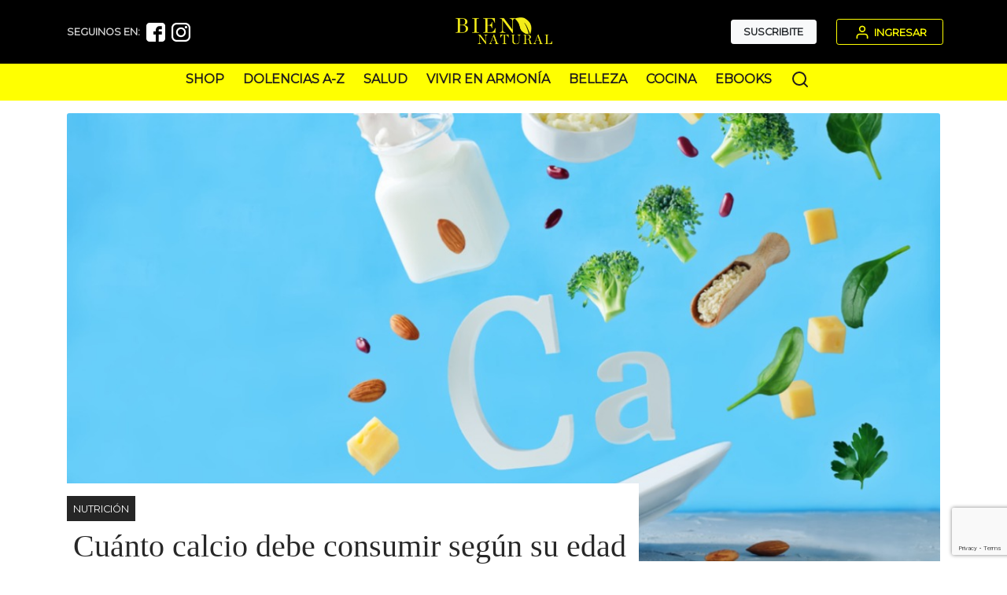

--- FILE ---
content_type: text/html; charset=UTF-8
request_url: https://www.biennatural.com.ar/salud/nutricion/cuanto-calcio-debe-consumir-segun-su-edad
body_size: 39281
content:
<!DOCTYPE html>
<html lang="es">
<head>
	<title>Cuánto calcio debe consumir según su edad</title>
	<link rel="icon" type="image/png" alt="Favicon Bien Natural" sizes="32x32" href="https://www.biennatural.com.ar/img/favicon.ico">
    <meta charset="utf-8"><script type="text/javascript">(window.NREUM||(NREUM={})).init={privacy:{cookies_enabled:true},ajax:{deny_list:["bam.nr-data.net"]},feature_flags:["soft_nav"],distributed_tracing:{enabled:true}};(window.NREUM||(NREUM={})).loader_config={agentID:"1431866375",accountID:"7087341",trustKey:"7087341",xpid:"UwYPVlVXCRABV1BTBgMOVFID",licenseKey:"NRJS-21195135f772436380d",applicationID:"1311129262",browserID:"1431866375"};;/*! For license information please see nr-loader-spa-1.308.0.min.js.LICENSE.txt */
(()=>{var e,t,r={384:(e,t,r)=>{"use strict";r.d(t,{NT:()=>a,US:()=>u,Zm:()=>o,bQ:()=>d,dV:()=>c,pV:()=>l});var n=r(6154),i=r(1863),s=r(1910);const a={beacon:"bam.nr-data.net",errorBeacon:"bam.nr-data.net"};function o(){return n.gm.NREUM||(n.gm.NREUM={}),void 0===n.gm.newrelic&&(n.gm.newrelic=n.gm.NREUM),n.gm.NREUM}function c(){let e=o();return e.o||(e.o={ST:n.gm.setTimeout,SI:n.gm.setImmediate||n.gm.setInterval,CT:n.gm.clearTimeout,XHR:n.gm.XMLHttpRequest,REQ:n.gm.Request,EV:n.gm.Event,PR:n.gm.Promise,MO:n.gm.MutationObserver,FETCH:n.gm.fetch,WS:n.gm.WebSocket},(0,s.i)(...Object.values(e.o))),e}function d(e,t){let r=o();r.initializedAgents??={},t.initializedAt={ms:(0,i.t)(),date:new Date},r.initializedAgents[e]=t}function u(e,t){o()[e]=t}function l(){return function(){let e=o();const t=e.info||{};e.info={beacon:a.beacon,errorBeacon:a.errorBeacon,...t}}(),function(){let e=o();const t=e.init||{};e.init={...t}}(),c(),function(){let e=o();const t=e.loader_config||{};e.loader_config={...t}}(),o()}},782:(e,t,r)=>{"use strict";r.d(t,{T:()=>n});const n=r(860).K7.pageViewTiming},860:(e,t,r)=>{"use strict";r.d(t,{$J:()=>u,K7:()=>c,P3:()=>d,XX:()=>i,Yy:()=>o,df:()=>s,qY:()=>n,v4:()=>a});const n="events",i="jserrors",s="browser/blobs",a="rum",o="browser/logs",c={ajax:"ajax",genericEvents:"generic_events",jserrors:i,logging:"logging",metrics:"metrics",pageAction:"page_action",pageViewEvent:"page_view_event",pageViewTiming:"page_view_timing",sessionReplay:"session_replay",sessionTrace:"session_trace",softNav:"soft_navigations",spa:"spa"},d={[c.pageViewEvent]:1,[c.pageViewTiming]:2,[c.metrics]:3,[c.jserrors]:4,[c.spa]:5,[c.ajax]:6,[c.sessionTrace]:7,[c.softNav]:8,[c.sessionReplay]:9,[c.logging]:10,[c.genericEvents]:11},u={[c.pageViewEvent]:a,[c.pageViewTiming]:n,[c.ajax]:n,[c.spa]:n,[c.softNav]:n,[c.metrics]:i,[c.jserrors]:i,[c.sessionTrace]:s,[c.sessionReplay]:s,[c.logging]:o,[c.genericEvents]:"ins"}},944:(e,t,r)=>{"use strict";r.d(t,{R:()=>i});var n=r(3241);function i(e,t){"function"==typeof console.debug&&(console.debug("New Relic Warning: https://github.com/newrelic/newrelic-browser-agent/blob/main/docs/warning-codes.md#".concat(e),t),(0,n.W)({agentIdentifier:null,drained:null,type:"data",name:"warn",feature:"warn",data:{code:e,secondary:t}}))}},993:(e,t,r)=>{"use strict";r.d(t,{A$:()=>s,ET:()=>a,TZ:()=>o,p_:()=>i});var n=r(860);const i={ERROR:"ERROR",WARN:"WARN",INFO:"INFO",DEBUG:"DEBUG",TRACE:"TRACE"},s={OFF:0,ERROR:1,WARN:2,INFO:3,DEBUG:4,TRACE:5},a="log",o=n.K7.logging},1541:(e,t,r)=>{"use strict";r.d(t,{U:()=>i,f:()=>n});const n={MFE:"MFE",BA:"BA"};function i(e,t){if(2!==t?.harvestEndpointVersion)return{};const r=t.agentRef.runtime.appMetadata.agents[0].entityGuid;return e?{"source.id":e.id,"source.name":e.name,"source.type":e.type,"parent.id":e.parent?.id||r,"parent.type":e.parent?.type||n.BA}:{"entity.guid":r,appId:t.agentRef.info.applicationID}}},1687:(e,t,r)=>{"use strict";r.d(t,{Ak:()=>d,Ze:()=>h,x3:()=>u});var n=r(3241),i=r(7836),s=r(3606),a=r(860),o=r(2646);const c={};function d(e,t){const r={staged:!1,priority:a.P3[t]||0};l(e),c[e].get(t)||c[e].set(t,r)}function u(e,t){e&&c[e]&&(c[e].get(t)&&c[e].delete(t),p(e,t,!1),c[e].size&&f(e))}function l(e){if(!e)throw new Error("agentIdentifier required");c[e]||(c[e]=new Map)}function h(e="",t="feature",r=!1){if(l(e),!e||!c[e].get(t)||r)return p(e,t);c[e].get(t).staged=!0,f(e)}function f(e){const t=Array.from(c[e]);t.every(([e,t])=>t.staged)&&(t.sort((e,t)=>e[1].priority-t[1].priority),t.forEach(([t])=>{c[e].delete(t),p(e,t)}))}function p(e,t,r=!0){const a=e?i.ee.get(e):i.ee,c=s.i.handlers;if(!a.aborted&&a.backlog&&c){if((0,n.W)({agentIdentifier:e,type:"lifecycle",name:"drain",feature:t}),r){const e=a.backlog[t],r=c[t];if(r){for(let t=0;e&&t<e.length;++t)g(e[t],r);Object.entries(r).forEach(([e,t])=>{Object.values(t||{}).forEach(t=>{t[0]?.on&&t[0]?.context()instanceof o.y&&t[0].on(e,t[1])})})}}a.isolatedBacklog||delete c[t],a.backlog[t]=null,a.emit("drain-"+t,[])}}function g(e,t){var r=e[1];Object.values(t[r]||{}).forEach(t=>{var r=e[0];if(t[0]===r){var n=t[1],i=e[3],s=e[2];n.apply(i,s)}})}},1738:(e,t,r)=>{"use strict";r.d(t,{U:()=>f,Y:()=>h});var n=r(3241),i=r(9908),s=r(1863),a=r(944),o=r(5701),c=r(3969),d=r(8362),u=r(860),l=r(4261);function h(e,t,r,s){const h=s||r;!h||h[e]&&h[e]!==d.d.prototype[e]||(h[e]=function(){(0,i.p)(c.xV,["API/"+e+"/called"],void 0,u.K7.metrics,r.ee),(0,n.W)({agentIdentifier:r.agentIdentifier,drained:!!o.B?.[r.agentIdentifier],type:"data",name:"api",feature:l.Pl+e,data:{}});try{return t.apply(this,arguments)}catch(e){(0,a.R)(23,e)}})}function f(e,t,r,n,a){const o=e.info;null===r?delete o.jsAttributes[t]:o.jsAttributes[t]=r,(a||null===r)&&(0,i.p)(l.Pl+n,[(0,s.t)(),t,r],void 0,"session",e.ee)}},1741:(e,t,r)=>{"use strict";r.d(t,{W:()=>s});var n=r(944),i=r(4261);class s{#e(e,...t){if(this[e]!==s.prototype[e])return this[e](...t);(0,n.R)(35,e)}addPageAction(e,t){return this.#e(i.hG,e,t)}register(e){return this.#e(i.eY,e)}recordCustomEvent(e,t){return this.#e(i.fF,e,t)}setPageViewName(e,t){return this.#e(i.Fw,e,t)}setCustomAttribute(e,t,r){return this.#e(i.cD,e,t,r)}noticeError(e,t){return this.#e(i.o5,e,t)}setUserId(e,t=!1){return this.#e(i.Dl,e,t)}setApplicationVersion(e){return this.#e(i.nb,e)}setErrorHandler(e){return this.#e(i.bt,e)}addRelease(e,t){return this.#e(i.k6,e,t)}log(e,t){return this.#e(i.$9,e,t)}start(){return this.#e(i.d3)}finished(e){return this.#e(i.BL,e)}recordReplay(){return this.#e(i.CH)}pauseReplay(){return this.#e(i.Tb)}addToTrace(e){return this.#e(i.U2,e)}setCurrentRouteName(e){return this.#e(i.PA,e)}interaction(e){return this.#e(i.dT,e)}wrapLogger(e,t,r){return this.#e(i.Wb,e,t,r)}measure(e,t){return this.#e(i.V1,e,t)}consent(e){return this.#e(i.Pv,e)}}},1863:(e,t,r)=>{"use strict";function n(){return Math.floor(performance.now())}r.d(t,{t:()=>n})},1910:(e,t,r)=>{"use strict";r.d(t,{i:()=>s});var n=r(944);const i=new Map;function s(...e){return e.every(e=>{if(i.has(e))return i.get(e);const t="function"==typeof e?e.toString():"",r=t.includes("[native code]"),s=t.includes("nrWrapper");return r||s||(0,n.R)(64,e?.name||t),i.set(e,r),r})}},2555:(e,t,r)=>{"use strict";r.d(t,{D:()=>o,f:()=>a});var n=r(384),i=r(8122);const s={beacon:n.NT.beacon,errorBeacon:n.NT.errorBeacon,licenseKey:void 0,applicationID:void 0,sa:void 0,queueTime:void 0,applicationTime:void 0,ttGuid:void 0,user:void 0,account:void 0,product:void 0,extra:void 0,jsAttributes:{},userAttributes:void 0,atts:void 0,transactionName:void 0,tNamePlain:void 0};function a(e){try{return!!e.licenseKey&&!!e.errorBeacon&&!!e.applicationID}catch(e){return!1}}const o=e=>(0,i.a)(e,s)},2614:(e,t,r)=>{"use strict";r.d(t,{BB:()=>a,H3:()=>n,g:()=>d,iL:()=>c,tS:()=>o,uh:()=>i,wk:()=>s});const n="NRBA",i="SESSION",s=144e5,a=18e5,o={STARTED:"session-started",PAUSE:"session-pause",RESET:"session-reset",RESUME:"session-resume",UPDATE:"session-update"},c={SAME_TAB:"same-tab",CROSS_TAB:"cross-tab"},d={OFF:0,FULL:1,ERROR:2}},2646:(e,t,r)=>{"use strict";r.d(t,{y:()=>n});class n{constructor(e){this.contextId=e}}},2843:(e,t,r)=>{"use strict";r.d(t,{G:()=>s,u:()=>i});var n=r(3878);function i(e,t=!1,r,i){(0,n.DD)("visibilitychange",function(){if(t)return void("hidden"===document.visibilityState&&e());e(document.visibilityState)},r,i)}function s(e,t,r){(0,n.sp)("pagehide",e,t,r)}},3241:(e,t,r)=>{"use strict";r.d(t,{W:()=>s});var n=r(6154);const i="newrelic";function s(e={}){try{n.gm.dispatchEvent(new CustomEvent(i,{detail:e}))}catch(e){}}},3304:(e,t,r)=>{"use strict";r.d(t,{A:()=>s});var n=r(7836);const i=()=>{const e=new WeakSet;return(t,r)=>{if("object"==typeof r&&null!==r){if(e.has(r))return;e.add(r)}return r}};function s(e){try{return JSON.stringify(e,i())??""}catch(e){try{n.ee.emit("internal-error",[e])}catch(e){}return""}}},3333:(e,t,r)=>{"use strict";r.d(t,{$v:()=>u,TZ:()=>n,Xh:()=>c,Zp:()=>i,kd:()=>d,mq:()=>o,nf:()=>a,qN:()=>s});const n=r(860).K7.genericEvents,i=["auxclick","click","copy","keydown","paste","scrollend"],s=["focus","blur"],a=4,o=1e3,c=2e3,d=["PageAction","UserAction","BrowserPerformance"],u={RESOURCES:"experimental.resources",REGISTER:"register"}},3434:(e,t,r)=>{"use strict";r.d(t,{Jt:()=>s,YM:()=>d});var n=r(7836),i=r(5607);const s="nr@original:".concat(i.W),a=50;var o=Object.prototype.hasOwnProperty,c=!1;function d(e,t){return e||(e=n.ee),r.inPlace=function(e,t,n,i,s){n||(n="");const a="-"===n.charAt(0);for(let o=0;o<t.length;o++){const c=t[o],d=e[c];l(d)||(e[c]=r(d,a?c+n:n,i,c,s))}},r.flag=s,r;function r(t,r,n,c,d){return l(t)?t:(r||(r=""),nrWrapper[s]=t,function(e,t,r){if(Object.defineProperty&&Object.keys)try{return Object.keys(e).forEach(function(r){Object.defineProperty(t,r,{get:function(){return e[r]},set:function(t){return e[r]=t,t}})}),t}catch(e){u([e],r)}for(var n in e)o.call(e,n)&&(t[n]=e[n])}(t,nrWrapper,e),nrWrapper);function nrWrapper(){var s,o,l,h;let f;try{o=this,s=[...arguments],l="function"==typeof n?n(s,o):n||{}}catch(t){u([t,"",[s,o,c],l],e)}i(r+"start",[s,o,c],l,d);const p=performance.now();let g;try{return h=t.apply(o,s),g=performance.now(),h}catch(e){throw g=performance.now(),i(r+"err",[s,o,e],l,d),f=e,f}finally{const e=g-p,t={start:p,end:g,duration:e,isLongTask:e>=a,methodName:c,thrownError:f};t.isLongTask&&i("long-task",[t,o],l,d),i(r+"end",[s,o,h],l,d)}}}function i(r,n,i,s){if(!c||t){var a=c;c=!0;try{e.emit(r,n,i,t,s)}catch(t){u([t,r,n,i],e)}c=a}}}function u(e,t){t||(t=n.ee);try{t.emit("internal-error",e)}catch(e){}}function l(e){return!(e&&"function"==typeof e&&e.apply&&!e[s])}},3606:(e,t,r)=>{"use strict";r.d(t,{i:()=>s});var n=r(9908);s.on=a;var i=s.handlers={};function s(e,t,r,s){a(s||n.d,i,e,t,r)}function a(e,t,r,i,s){s||(s="feature"),e||(e=n.d);var a=t[s]=t[s]||{};(a[r]=a[r]||[]).push([e,i])}},3738:(e,t,r)=>{"use strict";r.d(t,{He:()=>i,Kp:()=>o,Lc:()=>d,Rz:()=>u,TZ:()=>n,bD:()=>s,d3:()=>a,jx:()=>l,sl:()=>h,uP:()=>c});const n=r(860).K7.sessionTrace,i="bstResource",s="resource",a="-start",o="-end",c="fn"+a,d="fn"+o,u="pushState",l=1e3,h=3e4},3785:(e,t,r)=>{"use strict";r.d(t,{R:()=>c,b:()=>d});var n=r(9908),i=r(1863),s=r(860),a=r(3969),o=r(993);function c(e,t,r={},c=o.p_.INFO,d=!0,u,l=(0,i.t)()){(0,n.p)(a.xV,["API/logging/".concat(c.toLowerCase(),"/called")],void 0,s.K7.metrics,e),(0,n.p)(o.ET,[l,t,r,c,d,u],void 0,s.K7.logging,e)}function d(e){return"string"==typeof e&&Object.values(o.p_).some(t=>t===e.toUpperCase().trim())}},3878:(e,t,r)=>{"use strict";function n(e,t){return{capture:e,passive:!1,signal:t}}function i(e,t,r=!1,i){window.addEventListener(e,t,n(r,i))}function s(e,t,r=!1,i){document.addEventListener(e,t,n(r,i))}r.d(t,{DD:()=>s,jT:()=>n,sp:()=>i})},3962:(e,t,r)=>{"use strict";r.d(t,{AM:()=>a,O2:()=>l,OV:()=>s,Qu:()=>h,TZ:()=>c,ih:()=>f,pP:()=>o,t1:()=>u,tC:()=>i,wD:()=>d});var n=r(860);const i=["click","keydown","submit"],s="popstate",a="api",o="initialPageLoad",c=n.K7.softNav,d=5e3,u=500,l={INITIAL_PAGE_LOAD:"",ROUTE_CHANGE:1,UNSPECIFIED:2},h={INTERACTION:1,AJAX:2,CUSTOM_END:3,CUSTOM_TRACER:4},f={IP:"in progress",PF:"pending finish",FIN:"finished",CAN:"cancelled"}},3969:(e,t,r)=>{"use strict";r.d(t,{TZ:()=>n,XG:()=>o,rs:()=>i,xV:()=>a,z_:()=>s});const n=r(860).K7.metrics,i="sm",s="cm",a="storeSupportabilityMetrics",o="storeEventMetrics"},4234:(e,t,r)=>{"use strict";r.d(t,{W:()=>s});var n=r(7836),i=r(1687);class s{constructor(e,t){this.agentIdentifier=e,this.ee=n.ee.get(e),this.featureName=t,this.blocked=!1}deregisterDrain(){(0,i.x3)(this.agentIdentifier,this.featureName)}}},4261:(e,t,r)=>{"use strict";r.d(t,{$9:()=>u,BL:()=>c,CH:()=>p,Dl:()=>R,Fw:()=>w,PA:()=>v,Pl:()=>n,Pv:()=>A,Tb:()=>h,U2:()=>a,V1:()=>E,Wb:()=>T,bt:()=>y,cD:()=>b,d3:()=>x,dT:()=>d,eY:()=>g,fF:()=>f,hG:()=>s,hw:()=>i,k6:()=>o,nb:()=>m,o5:()=>l});const n="api-",i=n+"ixn-",s="addPageAction",a="addToTrace",o="addRelease",c="finished",d="interaction",u="log",l="noticeError",h="pauseReplay",f="recordCustomEvent",p="recordReplay",g="register",m="setApplicationVersion",v="setCurrentRouteName",b="setCustomAttribute",y="setErrorHandler",w="setPageViewName",R="setUserId",x="start",T="wrapLogger",E="measure",A="consent"},5205:(e,t,r)=>{"use strict";r.d(t,{j:()=>S});var n=r(384),i=r(1741);var s=r(2555),a=r(3333);const o=e=>{if(!e||"string"!=typeof e)return!1;try{document.createDocumentFragment().querySelector(e)}catch{return!1}return!0};var c=r(2614),d=r(944),u=r(8122);const l="[data-nr-mask]",h=e=>(0,u.a)(e,(()=>{const e={feature_flags:[],experimental:{allow_registered_children:!1,resources:!1},mask_selector:"*",block_selector:"[data-nr-block]",mask_input_options:{color:!1,date:!1,"datetime-local":!1,email:!1,month:!1,number:!1,range:!1,search:!1,tel:!1,text:!1,time:!1,url:!1,week:!1,textarea:!1,select:!1,password:!0}};return{ajax:{deny_list:void 0,block_internal:!0,enabled:!0,autoStart:!0},api:{get allow_registered_children(){return e.feature_flags.includes(a.$v.REGISTER)||e.experimental.allow_registered_children},set allow_registered_children(t){e.experimental.allow_registered_children=t},duplicate_registered_data:!1},browser_consent_mode:{enabled:!1},distributed_tracing:{enabled:void 0,exclude_newrelic_header:void 0,cors_use_newrelic_header:void 0,cors_use_tracecontext_headers:void 0,allowed_origins:void 0},get feature_flags(){return e.feature_flags},set feature_flags(t){e.feature_flags=t},generic_events:{enabled:!0,autoStart:!0},harvest:{interval:30},jserrors:{enabled:!0,autoStart:!0},logging:{enabled:!0,autoStart:!0},metrics:{enabled:!0,autoStart:!0},obfuscate:void 0,page_action:{enabled:!0},page_view_event:{enabled:!0,autoStart:!0},page_view_timing:{enabled:!0,autoStart:!0},performance:{capture_marks:!1,capture_measures:!1,capture_detail:!0,resources:{get enabled(){return e.feature_flags.includes(a.$v.RESOURCES)||e.experimental.resources},set enabled(t){e.experimental.resources=t},asset_types:[],first_party_domains:[],ignore_newrelic:!0}},privacy:{cookies_enabled:!0},proxy:{assets:void 0,beacon:void 0},session:{expiresMs:c.wk,inactiveMs:c.BB},session_replay:{autoStart:!0,enabled:!1,preload:!1,sampling_rate:10,error_sampling_rate:100,collect_fonts:!1,inline_images:!1,fix_stylesheets:!0,mask_all_inputs:!0,get mask_text_selector(){return e.mask_selector},set mask_text_selector(t){o(t)?e.mask_selector="".concat(t,",").concat(l):""===t||null===t?e.mask_selector=l:(0,d.R)(5,t)},get block_class(){return"nr-block"},get ignore_class(){return"nr-ignore"},get mask_text_class(){return"nr-mask"},get block_selector(){return e.block_selector},set block_selector(t){o(t)?e.block_selector+=",".concat(t):""!==t&&(0,d.R)(6,t)},get mask_input_options(){return e.mask_input_options},set mask_input_options(t){t&&"object"==typeof t?e.mask_input_options={...t,password:!0}:(0,d.R)(7,t)}},session_trace:{enabled:!0,autoStart:!0},soft_navigations:{enabled:!0,autoStart:!0},spa:{enabled:!0,autoStart:!0},ssl:void 0,user_actions:{enabled:!0,elementAttributes:["id","className","tagName","type"]}}})());var f=r(6154),p=r(9324);let g=0;const m={buildEnv:p.F3,distMethod:p.Xs,version:p.xv,originTime:f.WN},v={consented:!1},b={appMetadata:{},get consented(){return this.session?.state?.consent||v.consented},set consented(e){v.consented=e},customTransaction:void 0,denyList:void 0,disabled:!1,harvester:void 0,isolatedBacklog:!1,isRecording:!1,loaderType:void 0,maxBytes:3e4,obfuscator:void 0,onerror:void 0,ptid:void 0,releaseIds:{},session:void 0,timeKeeper:void 0,registeredEntities:[],jsAttributesMetadata:{bytes:0},get harvestCount(){return++g}},y=e=>{const t=(0,u.a)(e,b),r=Object.keys(m).reduce((e,t)=>(e[t]={value:m[t],writable:!1,configurable:!0,enumerable:!0},e),{});return Object.defineProperties(t,r)};var w=r(5701);const R=e=>{const t=e.startsWith("http");e+="/",r.p=t?e:"https://"+e};var x=r(7836),T=r(3241);const E={accountID:void 0,trustKey:void 0,agentID:void 0,licenseKey:void 0,applicationID:void 0,xpid:void 0},A=e=>(0,u.a)(e,E),_=new Set;function S(e,t={},r,a){let{init:o,info:c,loader_config:d,runtime:u={},exposed:l=!0}=t;if(!c){const e=(0,n.pV)();o=e.init,c=e.info,d=e.loader_config}e.init=h(o||{}),e.loader_config=A(d||{}),c.jsAttributes??={},f.bv&&(c.jsAttributes.isWorker=!0),e.info=(0,s.D)(c);const p=e.init,g=[c.beacon,c.errorBeacon];_.has(e.agentIdentifier)||(p.proxy.assets&&(R(p.proxy.assets),g.push(p.proxy.assets)),p.proxy.beacon&&g.push(p.proxy.beacon),e.beacons=[...g],function(e){const t=(0,n.pV)();Object.getOwnPropertyNames(i.W.prototype).forEach(r=>{const n=i.W.prototype[r];if("function"!=typeof n||"constructor"===n)return;let s=t[r];e[r]&&!1!==e.exposed&&"micro-agent"!==e.runtime?.loaderType&&(t[r]=(...t)=>{const n=e[r](...t);return s?s(...t):n})})}(e),(0,n.US)("activatedFeatures",w.B)),u.denyList=[...p.ajax.deny_list||[],...p.ajax.block_internal?g:[]],u.ptid=e.agentIdentifier,u.loaderType=r,e.runtime=y(u),_.has(e.agentIdentifier)||(e.ee=x.ee.get(e.agentIdentifier),e.exposed=l,(0,T.W)({agentIdentifier:e.agentIdentifier,drained:!!w.B?.[e.agentIdentifier],type:"lifecycle",name:"initialize",feature:void 0,data:e.config})),_.add(e.agentIdentifier)}},5270:(e,t,r)=>{"use strict";r.d(t,{Aw:()=>a,SR:()=>s,rF:()=>o});var n=r(384),i=r(7767);function s(e){return!!(0,n.dV)().o.MO&&(0,i.V)(e)&&!0===e?.session_trace.enabled}function a(e){return!0===e?.session_replay.preload&&s(e)}function o(e,t){try{if("string"==typeof t?.type){if("password"===t.type.toLowerCase())return"*".repeat(e?.length||0);if(void 0!==t?.dataset?.nrUnmask||t?.classList?.contains("nr-unmask"))return e}}catch(e){}return"string"==typeof e?e.replace(/[\S]/g,"*"):"*".repeat(e?.length||0)}},5289:(e,t,r)=>{"use strict";r.d(t,{GG:()=>a,Qr:()=>c,sB:()=>o});var n=r(3878),i=r(6389);function s(){return"undefined"==typeof document||"complete"===document.readyState}function a(e,t){if(s())return e();const r=(0,i.J)(e),a=setInterval(()=>{s()&&(clearInterval(a),r())},500);(0,n.sp)("load",r,t)}function o(e){if(s())return e();(0,n.DD)("DOMContentLoaded",e)}function c(e){if(s())return e();(0,n.sp)("popstate",e)}},5607:(e,t,r)=>{"use strict";r.d(t,{W:()=>n});const n=(0,r(9566).bz)()},5701:(e,t,r)=>{"use strict";r.d(t,{B:()=>s,t:()=>a});var n=r(3241);const i=new Set,s={};function a(e,t){const r=t.agentIdentifier;s[r]??={},e&&"object"==typeof e&&(i.has(r)||(t.ee.emit("rumresp",[e]),s[r]=e,i.add(r),(0,n.W)({agentIdentifier:r,loaded:!0,drained:!0,type:"lifecycle",name:"load",feature:void 0,data:e})))}},6154:(e,t,r)=>{"use strict";r.d(t,{OF:()=>d,RI:()=>i,WN:()=>h,bv:()=>s,eN:()=>f,gm:()=>a,lR:()=>l,m:()=>c,mw:()=>o,sb:()=>u});var n=r(1863);const i="undefined"!=typeof window&&!!window.document,s="undefined"!=typeof WorkerGlobalScope&&("undefined"!=typeof self&&self instanceof WorkerGlobalScope&&self.navigator instanceof WorkerNavigator||"undefined"!=typeof globalThis&&globalThis instanceof WorkerGlobalScope&&globalThis.navigator instanceof WorkerNavigator),a=i?window:"undefined"!=typeof WorkerGlobalScope&&("undefined"!=typeof self&&self instanceof WorkerGlobalScope&&self||"undefined"!=typeof globalThis&&globalThis instanceof WorkerGlobalScope&&globalThis),o=Boolean("hidden"===a?.document?.visibilityState),c=""+a?.location,d=/iPad|iPhone|iPod/.test(a.navigator?.userAgent),u=d&&"undefined"==typeof SharedWorker,l=(()=>{const e=a.navigator?.userAgent?.match(/Firefox[/\s](\d+\.\d+)/);return Array.isArray(e)&&e.length>=2?+e[1]:0})(),h=Date.now()-(0,n.t)(),f=()=>"undefined"!=typeof PerformanceNavigationTiming&&a?.performance?.getEntriesByType("navigation")?.[0]?.responseStart},6344:(e,t,r)=>{"use strict";r.d(t,{BB:()=>u,Qb:()=>l,TZ:()=>i,Ug:()=>a,Vh:()=>s,_s:()=>o,bc:()=>d,yP:()=>c});var n=r(2614);const i=r(860).K7.sessionReplay,s="errorDuringReplay",a=.12,o={DomContentLoaded:0,Load:1,FullSnapshot:2,IncrementalSnapshot:3,Meta:4,Custom:5},c={[n.g.ERROR]:15e3,[n.g.FULL]:3e5,[n.g.OFF]:0},d={RESET:{message:"Session was reset",sm:"Reset"},IMPORT:{message:"Recorder failed to import",sm:"Import"},TOO_MANY:{message:"429: Too Many Requests",sm:"Too-Many"},TOO_BIG:{message:"Payload was too large",sm:"Too-Big"},CROSS_TAB:{message:"Session Entity was set to OFF on another tab",sm:"Cross-Tab"},ENTITLEMENTS:{message:"Session Replay is not allowed and will not be started",sm:"Entitlement"}},u=5e3,l={API:"api",RESUME:"resume",SWITCH_TO_FULL:"switchToFull",INITIALIZE:"initialize",PRELOAD:"preload"}},6389:(e,t,r)=>{"use strict";function n(e,t=500,r={}){const n=r?.leading||!1;let i;return(...r)=>{n&&void 0===i&&(e.apply(this,r),i=setTimeout(()=>{i=clearTimeout(i)},t)),n||(clearTimeout(i),i=setTimeout(()=>{e.apply(this,r)},t))}}function i(e){let t=!1;return(...r)=>{t||(t=!0,e.apply(this,r))}}r.d(t,{J:()=>i,s:()=>n})},6630:(e,t,r)=>{"use strict";r.d(t,{T:()=>n});const n=r(860).K7.pageViewEvent},6774:(e,t,r)=>{"use strict";r.d(t,{T:()=>n});const n=r(860).K7.jserrors},7295:(e,t,r)=>{"use strict";r.d(t,{Xv:()=>a,gX:()=>i,iW:()=>s});var n=[];function i(e){if(!e||s(e))return!1;if(0===n.length)return!0;if("*"===n[0].hostname)return!1;for(var t=0;t<n.length;t++){var r=n[t];if(r.hostname.test(e.hostname)&&r.pathname.test(e.pathname))return!1}return!0}function s(e){return void 0===e.hostname}function a(e){if(n=[],e&&e.length)for(var t=0;t<e.length;t++){let r=e[t];if(!r)continue;if("*"===r)return void(n=[{hostname:"*"}]);0===r.indexOf("http://")?r=r.substring(7):0===r.indexOf("https://")&&(r=r.substring(8));const i=r.indexOf("/");let s,a;i>0?(s=r.substring(0,i),a=r.substring(i)):(s=r,a="*");let[c]=s.split(":");n.push({hostname:o(c),pathname:o(a,!0)})}}function o(e,t=!1){const r=e.replace(/[.+?^${}()|[\]\\]/g,e=>"\\"+e).replace(/\*/g,".*?");return new RegExp((t?"^":"")+r+"$")}},7485:(e,t,r)=>{"use strict";r.d(t,{D:()=>i});var n=r(6154);function i(e){if(0===(e||"").indexOf("data:"))return{protocol:"data"};try{const t=new URL(e,location.href),r={port:t.port,hostname:t.hostname,pathname:t.pathname,search:t.search,protocol:t.protocol.slice(0,t.protocol.indexOf(":")),sameOrigin:t.protocol===n.gm?.location?.protocol&&t.host===n.gm?.location?.host};return r.port&&""!==r.port||("http:"===t.protocol&&(r.port="80"),"https:"===t.protocol&&(r.port="443")),r.pathname&&""!==r.pathname?r.pathname.startsWith("/")||(r.pathname="/".concat(r.pathname)):r.pathname="/",r}catch(e){return{}}}},7699:(e,t,r)=>{"use strict";r.d(t,{It:()=>s,KC:()=>o,No:()=>i,qh:()=>a});var n=r(860);const i=16e3,s=1e6,a="SESSION_ERROR",o={[n.K7.logging]:!0,[n.K7.genericEvents]:!1,[n.K7.jserrors]:!1,[n.K7.ajax]:!1}},7767:(e,t,r)=>{"use strict";r.d(t,{V:()=>i});var n=r(6154);const i=e=>n.RI&&!0===e?.privacy.cookies_enabled},7836:(e,t,r)=>{"use strict";r.d(t,{P:()=>o,ee:()=>c});var n=r(384),i=r(8990),s=r(2646),a=r(5607);const o="nr@context:".concat(a.W),c=function e(t,r){var n={},a={},u={},l=!1;try{l=16===r.length&&d.initializedAgents?.[r]?.runtime.isolatedBacklog}catch(e){}var h={on:p,addEventListener:p,removeEventListener:function(e,t){var r=n[e];if(!r)return;for(var i=0;i<r.length;i++)r[i]===t&&r.splice(i,1)},emit:function(e,r,n,i,s){!1!==s&&(s=!0);if(c.aborted&&!i)return;t&&s&&t.emit(e,r,n);var o=f(n);g(e).forEach(e=>{e.apply(o,r)});var d=v()[a[e]];d&&d.push([h,e,r,o]);return o},get:m,listeners:g,context:f,buffer:function(e,t){const r=v();if(t=t||"feature",h.aborted)return;Object.entries(e||{}).forEach(([e,n])=>{a[n]=t,t in r||(r[t]=[])})},abort:function(){h._aborted=!0,Object.keys(h.backlog).forEach(e=>{delete h.backlog[e]})},isBuffering:function(e){return!!v()[a[e]]},debugId:r,backlog:l?{}:t&&"object"==typeof t.backlog?t.backlog:{},isolatedBacklog:l};return Object.defineProperty(h,"aborted",{get:()=>{let e=h._aborted||!1;return e||(t&&(e=t.aborted),e)}}),h;function f(e){return e&&e instanceof s.y?e:e?(0,i.I)(e,o,()=>new s.y(o)):new s.y(o)}function p(e,t){n[e]=g(e).concat(t)}function g(e){return n[e]||[]}function m(t){return u[t]=u[t]||e(h,t)}function v(){return h.backlog}}(void 0,"globalEE"),d=(0,n.Zm)();d.ee||(d.ee=c)},8122:(e,t,r)=>{"use strict";r.d(t,{a:()=>i});var n=r(944);function i(e,t){try{if(!e||"object"!=typeof e)return(0,n.R)(3);if(!t||"object"!=typeof t)return(0,n.R)(4);const r=Object.create(Object.getPrototypeOf(t),Object.getOwnPropertyDescriptors(t)),s=0===Object.keys(r).length?e:r;for(let a in s)if(void 0!==e[a])try{if(null===e[a]){r[a]=null;continue}Array.isArray(e[a])&&Array.isArray(t[a])?r[a]=Array.from(new Set([...e[a],...t[a]])):"object"==typeof e[a]&&"object"==typeof t[a]?r[a]=i(e[a],t[a]):r[a]=e[a]}catch(e){r[a]||(0,n.R)(1,e)}return r}catch(e){(0,n.R)(2,e)}}},8139:(e,t,r)=>{"use strict";r.d(t,{u:()=>h});var n=r(7836),i=r(3434),s=r(8990),a=r(6154);const o={},c=a.gm.XMLHttpRequest,d="addEventListener",u="removeEventListener",l="nr@wrapped:".concat(n.P);function h(e){var t=function(e){return(e||n.ee).get("events")}(e);if(o[t.debugId]++)return t;o[t.debugId]=1;var r=(0,i.YM)(t,!0);function h(e){r.inPlace(e,[d,u],"-",p)}function p(e,t){return e[1]}return"getPrototypeOf"in Object&&(a.RI&&f(document,h),c&&f(c.prototype,h),f(a.gm,h)),t.on(d+"-start",function(e,t){var n=e[1];if(null!==n&&("function"==typeof n||"object"==typeof n)&&"newrelic"!==e[0]){var i=(0,s.I)(n,l,function(){var e={object:function(){if("function"!=typeof n.handleEvent)return;return n.handleEvent.apply(n,arguments)},function:n}[typeof n];return e?r(e,"fn-",null,e.name||"anonymous"):n});this.wrapped=e[1]=i}}),t.on(u+"-start",function(e){e[1]=this.wrapped||e[1]}),t}function f(e,t,...r){let n=e;for(;"object"==typeof n&&!Object.prototype.hasOwnProperty.call(n,d);)n=Object.getPrototypeOf(n);n&&t(n,...r)}},8362:(e,t,r)=>{"use strict";r.d(t,{d:()=>s});var n=r(9566),i=r(1741);class s extends i.W{agentIdentifier=(0,n.LA)(16)}},8374:(e,t,r)=>{r.nc=(()=>{try{return document?.currentScript?.nonce}catch(e){}return""})()},8990:(e,t,r)=>{"use strict";r.d(t,{I:()=>i});var n=Object.prototype.hasOwnProperty;function i(e,t,r){if(n.call(e,t))return e[t];var i=r();if(Object.defineProperty&&Object.keys)try{return Object.defineProperty(e,t,{value:i,writable:!0,enumerable:!1}),i}catch(e){}return e[t]=i,i}},9119:(e,t,r)=>{"use strict";r.d(t,{L:()=>s});var n=/([^?#]*)[^#]*(#[^?]*|$).*/,i=/([^?#]*)().*/;function s(e,t){return e?e.replace(t?n:i,"$1$2"):e}},9300:(e,t,r)=>{"use strict";r.d(t,{T:()=>n});const n=r(860).K7.ajax},9324:(e,t,r)=>{"use strict";r.d(t,{AJ:()=>a,F3:()=>i,Xs:()=>s,Yq:()=>o,xv:()=>n});const n="1.308.0",i="PROD",s="CDN",a="@newrelic/rrweb",o="1.0.1"},9566:(e,t,r)=>{"use strict";r.d(t,{LA:()=>o,ZF:()=>c,bz:()=>a,el:()=>d});var n=r(6154);const i="xxxxxxxx-xxxx-4xxx-yxxx-xxxxxxxxxxxx";function s(e,t){return e?15&e[t]:16*Math.random()|0}function a(){const e=n.gm?.crypto||n.gm?.msCrypto;let t,r=0;return e&&e.getRandomValues&&(t=e.getRandomValues(new Uint8Array(30))),i.split("").map(e=>"x"===e?s(t,r++).toString(16):"y"===e?(3&s()|8).toString(16):e).join("")}function o(e){const t=n.gm?.crypto||n.gm?.msCrypto;let r,i=0;t&&t.getRandomValues&&(r=t.getRandomValues(new Uint8Array(e)));const a=[];for(var o=0;o<e;o++)a.push(s(r,i++).toString(16));return a.join("")}function c(){return o(16)}function d(){return o(32)}},9908:(e,t,r)=>{"use strict";r.d(t,{d:()=>n,p:()=>i});var n=r(7836).ee.get("handle");function i(e,t,r,i,s){s?(s.buffer([e],i),s.emit(e,t,r)):(n.buffer([e],i),n.emit(e,t,r))}}},n={};function i(e){var t=n[e];if(void 0!==t)return t.exports;var s=n[e]={exports:{}};return r[e](s,s.exports,i),s.exports}i.m=r,i.d=(e,t)=>{for(var r in t)i.o(t,r)&&!i.o(e,r)&&Object.defineProperty(e,r,{enumerable:!0,get:t[r]})},i.f={},i.e=e=>Promise.all(Object.keys(i.f).reduce((t,r)=>(i.f[r](e,t),t),[])),i.u=e=>({212:"nr-spa-compressor",249:"nr-spa-recorder",478:"nr-spa"}[e]+"-1.308.0.min.js"),i.o=(e,t)=>Object.prototype.hasOwnProperty.call(e,t),e={},t="NRBA-1.308.0.PROD:",i.l=(r,n,s,a)=>{if(e[r])e[r].push(n);else{var o,c;if(void 0!==s)for(var d=document.getElementsByTagName("script"),u=0;u<d.length;u++){var l=d[u];if(l.getAttribute("src")==r||l.getAttribute("data-webpack")==t+s){o=l;break}}if(!o){c=!0;var h={478:"sha512-RSfSVnmHk59T/uIPbdSE0LPeqcEdF4/+XhfJdBuccH5rYMOEZDhFdtnh6X6nJk7hGpzHd9Ujhsy7lZEz/ORYCQ==",249:"sha512-ehJXhmntm85NSqW4MkhfQqmeKFulra3klDyY0OPDUE+sQ3GokHlPh1pmAzuNy//3j4ac6lzIbmXLvGQBMYmrkg==",212:"sha512-B9h4CR46ndKRgMBcK+j67uSR2RCnJfGefU+A7FrgR/k42ovXy5x/MAVFiSvFxuVeEk/pNLgvYGMp1cBSK/G6Fg=="};(o=document.createElement("script")).charset="utf-8",i.nc&&o.setAttribute("nonce",i.nc),o.setAttribute("data-webpack",t+s),o.src=r,0!==o.src.indexOf(window.location.origin+"/")&&(o.crossOrigin="anonymous"),h[a]&&(o.integrity=h[a])}e[r]=[n];var f=(t,n)=>{o.onerror=o.onload=null,clearTimeout(p);var i=e[r];if(delete e[r],o.parentNode&&o.parentNode.removeChild(o),i&&i.forEach(e=>e(n)),t)return t(n)},p=setTimeout(f.bind(null,void 0,{type:"timeout",target:o}),12e4);o.onerror=f.bind(null,o.onerror),o.onload=f.bind(null,o.onload),c&&document.head.appendChild(o)}},i.r=e=>{"undefined"!=typeof Symbol&&Symbol.toStringTag&&Object.defineProperty(e,Symbol.toStringTag,{value:"Module"}),Object.defineProperty(e,"__esModule",{value:!0})},i.p="https://js-agent.newrelic.com/",(()=>{var e={38:0,788:0};i.f.j=(t,r)=>{var n=i.o(e,t)?e[t]:void 0;if(0!==n)if(n)r.push(n[2]);else{var s=new Promise((r,i)=>n=e[t]=[r,i]);r.push(n[2]=s);var a=i.p+i.u(t),o=new Error;i.l(a,r=>{if(i.o(e,t)&&(0!==(n=e[t])&&(e[t]=void 0),n)){var s=r&&("load"===r.type?"missing":r.type),a=r&&r.target&&r.target.src;o.message="Loading chunk "+t+" failed: ("+s+": "+a+")",o.name="ChunkLoadError",o.type=s,o.request=a,n[1](o)}},"chunk-"+t,t)}};var t=(t,r)=>{var n,s,[a,o,c]=r,d=0;if(a.some(t=>0!==e[t])){for(n in o)i.o(o,n)&&(i.m[n]=o[n]);if(c)c(i)}for(t&&t(r);d<a.length;d++)s=a[d],i.o(e,s)&&e[s]&&e[s][0](),e[s]=0},r=self["webpackChunk:NRBA-1.308.0.PROD"]=self["webpackChunk:NRBA-1.308.0.PROD"]||[];r.forEach(t.bind(null,0)),r.push=t.bind(null,r.push.bind(r))})(),(()=>{"use strict";i(8374);var e=i(8362),t=i(860);const r=Object.values(t.K7);var n=i(5205);var s=i(9908),a=i(1863),o=i(4261),c=i(1738);var d=i(1687),u=i(4234),l=i(5289),h=i(6154),f=i(944),p=i(5270),g=i(7767),m=i(6389),v=i(7699);class b extends u.W{constructor(e,t){super(e.agentIdentifier,t),this.agentRef=e,this.abortHandler=void 0,this.featAggregate=void 0,this.loadedSuccessfully=void 0,this.onAggregateImported=new Promise(e=>{this.loadedSuccessfully=e}),this.deferred=Promise.resolve(),!1===e.init[this.featureName].autoStart?this.deferred=new Promise((t,r)=>{this.ee.on("manual-start-all",(0,m.J)(()=>{(0,d.Ak)(e.agentIdentifier,this.featureName),t()}))}):(0,d.Ak)(e.agentIdentifier,t)}importAggregator(e,t,r={}){if(this.featAggregate)return;const n=async()=>{let n;await this.deferred;try{if((0,g.V)(e.init)){const{setupAgentSession:t}=await i.e(478).then(i.bind(i,8766));n=t(e)}}catch(e){(0,f.R)(20,e),this.ee.emit("internal-error",[e]),(0,s.p)(v.qh,[e],void 0,this.featureName,this.ee)}try{if(!this.#t(this.featureName,n,e.init))return(0,d.Ze)(this.agentIdentifier,this.featureName),void this.loadedSuccessfully(!1);const{Aggregate:i}=await t();this.featAggregate=new i(e,r),e.runtime.harvester.initializedAggregates.push(this.featAggregate),this.loadedSuccessfully(!0)}catch(e){(0,f.R)(34,e),this.abortHandler?.(),(0,d.Ze)(this.agentIdentifier,this.featureName,!0),this.loadedSuccessfully(!1),this.ee&&this.ee.abort()}};h.RI?(0,l.GG)(()=>n(),!0):n()}#t(e,r,n){if(this.blocked)return!1;switch(e){case t.K7.sessionReplay:return(0,p.SR)(n)&&!!r;case t.K7.sessionTrace:return!!r;default:return!0}}}var y=i(6630),w=i(2614),R=i(3241);class x extends b{static featureName=y.T;constructor(e){var t;super(e,y.T),this.setupInspectionEvents(e.agentIdentifier),t=e,(0,c.Y)(o.Fw,function(e,r){"string"==typeof e&&("/"!==e.charAt(0)&&(e="/"+e),t.runtime.customTransaction=(r||"http://custom.transaction")+e,(0,s.p)(o.Pl+o.Fw,[(0,a.t)()],void 0,void 0,t.ee))},t),this.importAggregator(e,()=>i.e(478).then(i.bind(i,2467)))}setupInspectionEvents(e){const t=(t,r)=>{t&&(0,R.W)({agentIdentifier:e,timeStamp:t.timeStamp,loaded:"complete"===t.target.readyState,type:"window",name:r,data:t.target.location+""})};(0,l.sB)(e=>{t(e,"DOMContentLoaded")}),(0,l.GG)(e=>{t(e,"load")}),(0,l.Qr)(e=>{t(e,"navigate")}),this.ee.on(w.tS.UPDATE,(t,r)=>{(0,R.W)({agentIdentifier:e,type:"lifecycle",name:"session",data:r})})}}var T=i(384);class E extends e.d{constructor(e){var t;(super(),h.gm)?(this.features={},(0,T.bQ)(this.agentIdentifier,this),this.desiredFeatures=new Set(e.features||[]),this.desiredFeatures.add(x),(0,n.j)(this,e,e.loaderType||"agent"),t=this,(0,c.Y)(o.cD,function(e,r,n=!1){if("string"==typeof e){if(["string","number","boolean"].includes(typeof r)||null===r)return(0,c.U)(t,e,r,o.cD,n);(0,f.R)(40,typeof r)}else(0,f.R)(39,typeof e)},t),function(e){(0,c.Y)(o.Dl,function(t,r=!1){if("string"!=typeof t&&null!==t)return void(0,f.R)(41,typeof t);const n=e.info.jsAttributes["enduser.id"];r&&null!=n&&n!==t?(0,s.p)(o.Pl+"setUserIdAndResetSession",[t],void 0,"session",e.ee):(0,c.U)(e,"enduser.id",t,o.Dl,!0)},e)}(this),function(e){(0,c.Y)(o.nb,function(t){if("string"==typeof t||null===t)return(0,c.U)(e,"application.version",t,o.nb,!1);(0,f.R)(42,typeof t)},e)}(this),function(e){(0,c.Y)(o.d3,function(){e.ee.emit("manual-start-all")},e)}(this),function(e){(0,c.Y)(o.Pv,function(t=!0){if("boolean"==typeof t){if((0,s.p)(o.Pl+o.Pv,[t],void 0,"session",e.ee),e.runtime.consented=t,t){const t=e.features.page_view_event;t.onAggregateImported.then(e=>{const r=t.featAggregate;e&&!r.sentRum&&r.sendRum()})}}else(0,f.R)(65,typeof t)},e)}(this),this.run()):(0,f.R)(21)}get config(){return{info:this.info,init:this.init,loader_config:this.loader_config,runtime:this.runtime}}get api(){return this}run(){try{const e=function(e){const t={};return r.forEach(r=>{t[r]=!!e[r]?.enabled}),t}(this.init),n=[...this.desiredFeatures];n.sort((e,r)=>t.P3[e.featureName]-t.P3[r.featureName]),n.forEach(r=>{if(!e[r.featureName]&&r.featureName!==t.K7.pageViewEvent)return;if(r.featureName===t.K7.spa)return void(0,f.R)(67);const n=function(e){switch(e){case t.K7.ajax:return[t.K7.jserrors];case t.K7.sessionTrace:return[t.K7.ajax,t.K7.pageViewEvent];case t.K7.sessionReplay:return[t.K7.sessionTrace];case t.K7.pageViewTiming:return[t.K7.pageViewEvent];default:return[]}}(r.featureName).filter(e=>!(e in this.features));n.length>0&&(0,f.R)(36,{targetFeature:r.featureName,missingDependencies:n}),this.features[r.featureName]=new r(this)})}catch(e){(0,f.R)(22,e);for(const e in this.features)this.features[e].abortHandler?.();const t=(0,T.Zm)();delete t.initializedAgents[this.agentIdentifier]?.features,delete this.sharedAggregator;return t.ee.get(this.agentIdentifier).abort(),!1}}}var A=i(2843),_=i(782);class S extends b{static featureName=_.T;constructor(e){super(e,_.T),h.RI&&((0,A.u)(()=>(0,s.p)("docHidden",[(0,a.t)()],void 0,_.T,this.ee),!0),(0,A.G)(()=>(0,s.p)("winPagehide",[(0,a.t)()],void 0,_.T,this.ee)),this.importAggregator(e,()=>i.e(478).then(i.bind(i,9917))))}}var O=i(3969);class I extends b{static featureName=O.TZ;constructor(e){super(e,O.TZ),h.RI&&document.addEventListener("securitypolicyviolation",e=>{(0,s.p)(O.xV,["Generic/CSPViolation/Detected"],void 0,this.featureName,this.ee)}),this.importAggregator(e,()=>i.e(478).then(i.bind(i,6555)))}}var N=i(6774),P=i(3878),k=i(3304);class D{constructor(e,t,r,n,i){this.name="UncaughtError",this.message="string"==typeof e?e:(0,k.A)(e),this.sourceURL=t,this.line=r,this.column=n,this.__newrelic=i}}function C(e){return M(e)?e:new D(void 0!==e?.message?e.message:e,e?.filename||e?.sourceURL,e?.lineno||e?.line,e?.colno||e?.col,e?.__newrelic,e?.cause)}function j(e){const t="Unhandled Promise Rejection: ";if(!e?.reason)return;if(M(e.reason)){try{e.reason.message.startsWith(t)||(e.reason.message=t+e.reason.message)}catch(e){}return C(e.reason)}const r=C(e.reason);return(r.message||"").startsWith(t)||(r.message=t+r.message),r}function L(e){if(e.error instanceof SyntaxError&&!/:\d+$/.test(e.error.stack?.trim())){const t=new D(e.message,e.filename,e.lineno,e.colno,e.error.__newrelic,e.cause);return t.name=SyntaxError.name,t}return M(e.error)?e.error:C(e)}function M(e){return e instanceof Error&&!!e.stack}function H(e,r,n,i,o=(0,a.t)()){"string"==typeof e&&(e=new Error(e)),(0,s.p)("err",[e,o,!1,r,n.runtime.isRecording,void 0,i],void 0,t.K7.jserrors,n.ee),(0,s.p)("uaErr",[],void 0,t.K7.genericEvents,n.ee)}var B=i(1541),K=i(993),W=i(3785);function U(e,{customAttributes:t={},level:r=K.p_.INFO}={},n,i,s=(0,a.t)()){(0,W.R)(n.ee,e,t,r,!1,i,s)}function F(e,r,n,i,c=(0,a.t)()){(0,s.p)(o.Pl+o.hG,[c,e,r,i],void 0,t.K7.genericEvents,n.ee)}function V(e,r,n,i,c=(0,a.t)()){const{start:d,end:u,customAttributes:l}=r||{},h={customAttributes:l||{}};if("object"!=typeof h.customAttributes||"string"!=typeof e||0===e.length)return void(0,f.R)(57);const p=(e,t)=>null==e?t:"number"==typeof e?e:e instanceof PerformanceMark?e.startTime:Number.NaN;if(h.start=p(d,0),h.end=p(u,c),Number.isNaN(h.start)||Number.isNaN(h.end))(0,f.R)(57);else{if(h.duration=h.end-h.start,!(h.duration<0))return(0,s.p)(o.Pl+o.V1,[h,e,i],void 0,t.K7.genericEvents,n.ee),h;(0,f.R)(58)}}function G(e,r={},n,i,c=(0,a.t)()){(0,s.p)(o.Pl+o.fF,[c,e,r,i],void 0,t.K7.genericEvents,n.ee)}function z(e){(0,c.Y)(o.eY,function(t){return Y(e,t)},e)}function Y(e,r,n){(0,f.R)(54,"newrelic.register"),r||={},r.type=B.f.MFE,r.licenseKey||=e.info.licenseKey,r.blocked=!1,r.parent=n||{},Array.isArray(r.tags)||(r.tags=[]);const i={};r.tags.forEach(e=>{"name"!==e&&"id"!==e&&(i["source.".concat(e)]=!0)}),r.isolated??=!0;let o=()=>{};const c=e.runtime.registeredEntities;if(!r.isolated){const e=c.find(({metadata:{target:{id:e}}})=>e===r.id&&!r.isolated);if(e)return e}const d=e=>{r.blocked=!0,o=e};function u(e){return"string"==typeof e&&!!e.trim()&&e.trim().length<501||"number"==typeof e}e.init.api.allow_registered_children||d((0,m.J)(()=>(0,f.R)(55))),u(r.id)&&u(r.name)||d((0,m.J)(()=>(0,f.R)(48,r)));const l={addPageAction:(t,n={})=>g(F,[t,{...i,...n},e],r),deregister:()=>{d((0,m.J)(()=>(0,f.R)(68)))},log:(t,n={})=>g(U,[t,{...n,customAttributes:{...i,...n.customAttributes||{}}},e],r),measure:(t,n={})=>g(V,[t,{...n,customAttributes:{...i,...n.customAttributes||{}}},e],r),noticeError:(t,n={})=>g(H,[t,{...i,...n},e],r),register:(t={})=>g(Y,[e,t],l.metadata.target),recordCustomEvent:(t,n={})=>g(G,[t,{...i,...n},e],r),setApplicationVersion:e=>p("application.version",e),setCustomAttribute:(e,t)=>p(e,t),setUserId:e=>p("enduser.id",e),metadata:{customAttributes:i,target:r}},h=()=>(r.blocked&&o(),r.blocked);h()||c.push(l);const p=(e,t)=>{h()||(i[e]=t)},g=(r,n,i)=>{if(h())return;const o=(0,a.t)();(0,s.p)(O.xV,["API/register/".concat(r.name,"/called")],void 0,t.K7.metrics,e.ee);try{if(e.init.api.duplicate_registered_data&&"register"!==r.name){let e=n;if(n[1]instanceof Object){const t={"child.id":i.id,"child.type":i.type};e="customAttributes"in n[1]?[n[0],{...n[1],customAttributes:{...n[1].customAttributes,...t}},...n.slice(2)]:[n[0],{...n[1],...t},...n.slice(2)]}r(...e,void 0,o)}return r(...n,i,o)}catch(e){(0,f.R)(50,e)}};return l}class Z extends b{static featureName=N.T;constructor(e){var t;super(e,N.T),t=e,(0,c.Y)(o.o5,(e,r)=>H(e,r,t),t),function(e){(0,c.Y)(o.bt,function(t){e.runtime.onerror=t},e)}(e),function(e){let t=0;(0,c.Y)(o.k6,function(e,r){++t>10||(this.runtime.releaseIds[e.slice(-200)]=(""+r).slice(-200))},e)}(e),z(e);try{this.removeOnAbort=new AbortController}catch(e){}this.ee.on("internal-error",(t,r)=>{this.abortHandler&&(0,s.p)("ierr",[C(t),(0,a.t)(),!0,{},e.runtime.isRecording,r],void 0,this.featureName,this.ee)}),h.gm.addEventListener("unhandledrejection",t=>{this.abortHandler&&(0,s.p)("err",[j(t),(0,a.t)(),!1,{unhandledPromiseRejection:1},e.runtime.isRecording],void 0,this.featureName,this.ee)},(0,P.jT)(!1,this.removeOnAbort?.signal)),h.gm.addEventListener("error",t=>{this.abortHandler&&(0,s.p)("err",[L(t),(0,a.t)(),!1,{},e.runtime.isRecording],void 0,this.featureName,this.ee)},(0,P.jT)(!1,this.removeOnAbort?.signal)),this.abortHandler=this.#r,this.importAggregator(e,()=>i.e(478).then(i.bind(i,2176)))}#r(){this.removeOnAbort?.abort(),this.abortHandler=void 0}}var q=i(8990);let X=1;function J(e){const t=typeof e;return!e||"object"!==t&&"function"!==t?-1:e===h.gm?0:(0,q.I)(e,"nr@id",function(){return X++})}function Q(e){if("string"==typeof e&&e.length)return e.length;if("object"==typeof e){if("undefined"!=typeof ArrayBuffer&&e instanceof ArrayBuffer&&e.byteLength)return e.byteLength;if("undefined"!=typeof Blob&&e instanceof Blob&&e.size)return e.size;if(!("undefined"!=typeof FormData&&e instanceof FormData))try{return(0,k.A)(e).length}catch(e){return}}}var ee=i(8139),te=i(7836),re=i(3434);const ne={},ie=["open","send"];function se(e){var t=e||te.ee;const r=function(e){return(e||te.ee).get("xhr")}(t);if(void 0===h.gm.XMLHttpRequest)return r;if(ne[r.debugId]++)return r;ne[r.debugId]=1,(0,ee.u)(t);var n=(0,re.YM)(r),i=h.gm.XMLHttpRequest,s=h.gm.MutationObserver,a=h.gm.Promise,o=h.gm.setInterval,c="readystatechange",d=["onload","onerror","onabort","onloadstart","onloadend","onprogress","ontimeout"],u=[],l=h.gm.XMLHttpRequest=function(e){const t=new i(e),s=r.context(t);try{r.emit("new-xhr",[t],s),t.addEventListener(c,(a=s,function(){var e=this;e.readyState>3&&!a.resolved&&(a.resolved=!0,r.emit("xhr-resolved",[],e)),n.inPlace(e,d,"fn-",y)}),(0,P.jT)(!1))}catch(e){(0,f.R)(15,e);try{r.emit("internal-error",[e])}catch(e){}}var a;return t};function p(e,t){n.inPlace(t,["onreadystatechange"],"fn-",y)}if(function(e,t){for(var r in e)t[r]=e[r]}(i,l),l.prototype=i.prototype,n.inPlace(l.prototype,ie,"-xhr-",y),r.on("send-xhr-start",function(e,t){p(e,t),function(e){u.push(e),s&&(g?g.then(b):o?o(b):(m=-m,v.data=m))}(t)}),r.on("open-xhr-start",p),s){var g=a&&a.resolve();if(!o&&!a){var m=1,v=document.createTextNode(m);new s(b).observe(v,{characterData:!0})}}else t.on("fn-end",function(e){e[0]&&e[0].type===c||b()});function b(){for(var e=0;e<u.length;e++)p(0,u[e]);u.length&&(u=[])}function y(e,t){return t}return r}var ae="fetch-",oe=ae+"body-",ce=["arrayBuffer","blob","json","text","formData"],de=h.gm.Request,ue=h.gm.Response,le="prototype";const he={};function fe(e){const t=function(e){return(e||te.ee).get("fetch")}(e);if(!(de&&ue&&h.gm.fetch))return t;if(he[t.debugId]++)return t;function r(e,r,n){var i=e[r];"function"==typeof i&&(e[r]=function(){var e,r=[...arguments],s={};t.emit(n+"before-start",[r],s),s[te.P]&&s[te.P].dt&&(e=s[te.P].dt);var a=i.apply(this,r);return t.emit(n+"start",[r,e],a),a.then(function(e){return t.emit(n+"end",[null,e],a),e},function(e){throw t.emit(n+"end",[e],a),e})})}return he[t.debugId]=1,ce.forEach(e=>{r(de[le],e,oe),r(ue[le],e,oe)}),r(h.gm,"fetch",ae),t.on(ae+"end",function(e,r){var n=this;if(r){var i=r.headers.get("content-length");null!==i&&(n.rxSize=i),t.emit(ae+"done",[null,r],n)}else t.emit(ae+"done",[e],n)}),t}var pe=i(7485),ge=i(9566);class me{constructor(e){this.agentRef=e}generateTracePayload(e){const t=this.agentRef.loader_config;if(!this.shouldGenerateTrace(e)||!t)return null;var r=(t.accountID||"").toString()||null,n=(t.agentID||"").toString()||null,i=(t.trustKey||"").toString()||null;if(!r||!n)return null;var s=(0,ge.ZF)(),a=(0,ge.el)(),o=Date.now(),c={spanId:s,traceId:a,timestamp:o};return(e.sameOrigin||this.isAllowedOrigin(e)&&this.useTraceContextHeadersForCors())&&(c.traceContextParentHeader=this.generateTraceContextParentHeader(s,a),c.traceContextStateHeader=this.generateTraceContextStateHeader(s,o,r,n,i)),(e.sameOrigin&&!this.excludeNewrelicHeader()||!e.sameOrigin&&this.isAllowedOrigin(e)&&this.useNewrelicHeaderForCors())&&(c.newrelicHeader=this.generateTraceHeader(s,a,o,r,n,i)),c}generateTraceContextParentHeader(e,t){return"00-"+t+"-"+e+"-01"}generateTraceContextStateHeader(e,t,r,n,i){return i+"@nr=0-1-"+r+"-"+n+"-"+e+"----"+t}generateTraceHeader(e,t,r,n,i,s){if(!("function"==typeof h.gm?.btoa))return null;var a={v:[0,1],d:{ty:"Browser",ac:n,ap:i,id:e,tr:t,ti:r}};return s&&n!==s&&(a.d.tk=s),btoa((0,k.A)(a))}shouldGenerateTrace(e){return this.agentRef.init?.distributed_tracing?.enabled&&this.isAllowedOrigin(e)}isAllowedOrigin(e){var t=!1;const r=this.agentRef.init?.distributed_tracing;if(e.sameOrigin)t=!0;else if(r?.allowed_origins instanceof Array)for(var n=0;n<r.allowed_origins.length;n++){var i=(0,pe.D)(r.allowed_origins[n]);if(e.hostname===i.hostname&&e.protocol===i.protocol&&e.port===i.port){t=!0;break}}return t}excludeNewrelicHeader(){var e=this.agentRef.init?.distributed_tracing;return!!e&&!!e.exclude_newrelic_header}useNewrelicHeaderForCors(){var e=this.agentRef.init?.distributed_tracing;return!!e&&!1!==e.cors_use_newrelic_header}useTraceContextHeadersForCors(){var e=this.agentRef.init?.distributed_tracing;return!!e&&!!e.cors_use_tracecontext_headers}}var ve=i(9300),be=i(7295);function ye(e){return"string"==typeof e?e:e instanceof(0,T.dV)().o.REQ?e.url:h.gm?.URL&&e instanceof URL?e.href:void 0}var we=["load","error","abort","timeout"],Re=we.length,xe=(0,T.dV)().o.REQ,Te=(0,T.dV)().o.XHR;const Ee="X-NewRelic-App-Data";class Ae extends b{static featureName=ve.T;constructor(e){super(e,ve.T),this.dt=new me(e),this.handler=(e,t,r,n)=>(0,s.p)(e,t,r,n,this.ee);try{const e={xmlhttprequest:"xhr",fetch:"fetch",beacon:"beacon"};h.gm?.performance?.getEntriesByType("resource").forEach(r=>{if(r.initiatorType in e&&0!==r.responseStatus){const n={status:r.responseStatus},i={rxSize:r.transferSize,duration:Math.floor(r.duration),cbTime:0};_e(n,r.name),this.handler("xhr",[n,i,r.startTime,r.responseEnd,e[r.initiatorType]],void 0,t.K7.ajax)}})}catch(e){}fe(this.ee),se(this.ee),function(e,r,n,i){function o(e){var t=this;t.totalCbs=0,t.called=0,t.cbTime=0,t.end=T,t.ended=!1,t.xhrGuids={},t.lastSize=null,t.loadCaptureCalled=!1,t.params=this.params||{},t.metrics=this.metrics||{},t.latestLongtaskEnd=0,e.addEventListener("load",function(r){E(t,e)},(0,P.jT)(!1)),h.lR||e.addEventListener("progress",function(e){t.lastSize=e.loaded},(0,P.jT)(!1))}function c(e){this.params={method:e[0]},_e(this,e[1]),this.metrics={}}function d(t,r){e.loader_config.xpid&&this.sameOrigin&&r.setRequestHeader("X-NewRelic-ID",e.loader_config.xpid);var n=i.generateTracePayload(this.parsedOrigin);if(n){var s=!1;n.newrelicHeader&&(r.setRequestHeader("newrelic",n.newrelicHeader),s=!0),n.traceContextParentHeader&&(r.setRequestHeader("traceparent",n.traceContextParentHeader),n.traceContextStateHeader&&r.setRequestHeader("tracestate",n.traceContextStateHeader),s=!0),s&&(this.dt=n)}}function u(e,t){var n=this.metrics,i=e[0],s=this;if(n&&i){var o=Q(i);o&&(n.txSize=o)}this.startTime=(0,a.t)(),this.body=i,this.listener=function(e){try{"abort"!==e.type||s.loadCaptureCalled||(s.params.aborted=!0),("load"!==e.type||s.called===s.totalCbs&&(s.onloadCalled||"function"!=typeof t.onload)&&"function"==typeof s.end)&&s.end(t)}catch(e){try{r.emit("internal-error",[e])}catch(e){}}};for(var c=0;c<Re;c++)t.addEventListener(we[c],this.listener,(0,P.jT)(!1))}function l(e,t,r){this.cbTime+=e,t?this.onloadCalled=!0:this.called+=1,this.called!==this.totalCbs||!this.onloadCalled&&"function"==typeof r.onload||"function"!=typeof this.end||this.end(r)}function f(e,t){var r=""+J(e)+!!t;this.xhrGuids&&!this.xhrGuids[r]&&(this.xhrGuids[r]=!0,this.totalCbs+=1)}function p(e,t){var r=""+J(e)+!!t;this.xhrGuids&&this.xhrGuids[r]&&(delete this.xhrGuids[r],this.totalCbs-=1)}function g(){this.endTime=(0,a.t)()}function m(e,t){t instanceof Te&&"load"===e[0]&&r.emit("xhr-load-added",[e[1],e[2]],t)}function v(e,t){t instanceof Te&&"load"===e[0]&&r.emit("xhr-load-removed",[e[1],e[2]],t)}function b(e,t,r){t instanceof Te&&("onload"===r&&(this.onload=!0),("load"===(e[0]&&e[0].type)||this.onload)&&(this.xhrCbStart=(0,a.t)()))}function y(e,t){this.xhrCbStart&&r.emit("xhr-cb-time",[(0,a.t)()-this.xhrCbStart,this.onload,t],t)}function w(e){var t,r=e[1]||{};if("string"==typeof e[0]?0===(t=e[0]).length&&h.RI&&(t=""+h.gm.location.href):e[0]&&e[0].url?t=e[0].url:h.gm?.URL&&e[0]&&e[0]instanceof URL?t=e[0].href:"function"==typeof e[0].toString&&(t=e[0].toString()),"string"==typeof t&&0!==t.length){t&&(this.parsedOrigin=(0,pe.D)(t),this.sameOrigin=this.parsedOrigin.sameOrigin);var n=i.generateTracePayload(this.parsedOrigin);if(n&&(n.newrelicHeader||n.traceContextParentHeader))if(e[0]&&e[0].headers)o(e[0].headers,n)&&(this.dt=n);else{var s={};for(var a in r)s[a]=r[a];s.headers=new Headers(r.headers||{}),o(s.headers,n)&&(this.dt=n),e.length>1?e[1]=s:e.push(s)}}function o(e,t){var r=!1;return t.newrelicHeader&&(e.set("newrelic",t.newrelicHeader),r=!0),t.traceContextParentHeader&&(e.set("traceparent",t.traceContextParentHeader),t.traceContextStateHeader&&e.set("tracestate",t.traceContextStateHeader),r=!0),r}}function R(e,t){this.params={},this.metrics={},this.startTime=(0,a.t)(),this.dt=t,e.length>=1&&(this.target=e[0]),e.length>=2&&(this.opts=e[1]);var r=this.opts||{},n=this.target;_e(this,ye(n));var i=(""+(n&&n instanceof xe&&n.method||r.method||"GET")).toUpperCase();this.params.method=i,this.body=r.body,this.txSize=Q(r.body)||0}function x(e,r){if(this.endTime=(0,a.t)(),this.params||(this.params={}),(0,be.iW)(this.params))return;let i;this.params.status=r?r.status:0,"string"==typeof this.rxSize&&this.rxSize.length>0&&(i=+this.rxSize);const s={txSize:this.txSize,rxSize:i,duration:(0,a.t)()-this.startTime};n("xhr",[this.params,s,this.startTime,this.endTime,"fetch"],this,t.K7.ajax)}function T(e){const r=this.params,i=this.metrics;if(!this.ended){this.ended=!0;for(let t=0;t<Re;t++)e.removeEventListener(we[t],this.listener,!1);r.aborted||(0,be.iW)(r)||(i.duration=(0,a.t)()-this.startTime,this.loadCaptureCalled||4!==e.readyState?null==r.status&&(r.status=0):E(this,e),i.cbTime=this.cbTime,n("xhr",[r,i,this.startTime,this.endTime,"xhr"],this,t.K7.ajax))}}function E(e,n){e.params.status=n.status;var i=function(e,t){var r=e.responseType;return"json"===r&&null!==t?t:"arraybuffer"===r||"blob"===r||"json"===r?Q(e.response):"text"===r||""===r||void 0===r?Q(e.responseText):void 0}(n,e.lastSize);if(i&&(e.metrics.rxSize=i),e.sameOrigin&&n.getAllResponseHeaders().indexOf(Ee)>=0){var a=n.getResponseHeader(Ee);a&&((0,s.p)(O.rs,["Ajax/CrossApplicationTracing/Header/Seen"],void 0,t.K7.metrics,r),e.params.cat=a.split(", ").pop())}e.loadCaptureCalled=!0}r.on("new-xhr",o),r.on("open-xhr-start",c),r.on("open-xhr-end",d),r.on("send-xhr-start",u),r.on("xhr-cb-time",l),r.on("xhr-load-added",f),r.on("xhr-load-removed",p),r.on("xhr-resolved",g),r.on("addEventListener-end",m),r.on("removeEventListener-end",v),r.on("fn-end",y),r.on("fetch-before-start",w),r.on("fetch-start",R),r.on("fn-start",b),r.on("fetch-done",x)}(e,this.ee,this.handler,this.dt),this.importAggregator(e,()=>i.e(478).then(i.bind(i,3845)))}}function _e(e,t){var r=(0,pe.D)(t),n=e.params||e;n.hostname=r.hostname,n.port=r.port,n.protocol=r.protocol,n.host=r.hostname+":"+r.port,n.pathname=r.pathname,e.parsedOrigin=r,e.sameOrigin=r.sameOrigin}const Se={},Oe=["pushState","replaceState"];function Ie(e){const t=function(e){return(e||te.ee).get("history")}(e);return!h.RI||Se[t.debugId]++||(Se[t.debugId]=1,(0,re.YM)(t).inPlace(window.history,Oe,"-")),t}var Ne=i(3738);function Pe(e){(0,c.Y)(o.BL,function(r=Date.now()){const n=r-h.WN;n<0&&(0,f.R)(62,r),(0,s.p)(O.XG,[o.BL,{time:n}],void 0,t.K7.metrics,e.ee),e.addToTrace({name:o.BL,start:r,origin:"nr"}),(0,s.p)(o.Pl+o.hG,[n,o.BL],void 0,t.K7.genericEvents,e.ee)},e)}const{He:ke,bD:De,d3:Ce,Kp:je,TZ:Le,Lc:Me,uP:He,Rz:Be}=Ne;class Ke extends b{static featureName=Le;constructor(e){var r;super(e,Le),r=e,(0,c.Y)(o.U2,function(e){if(!(e&&"object"==typeof e&&e.name&&e.start))return;const n={n:e.name,s:e.start-h.WN,e:(e.end||e.start)-h.WN,o:e.origin||"",t:"api"};n.s<0||n.e<0||n.e<n.s?(0,f.R)(61,{start:n.s,end:n.e}):(0,s.p)("bstApi",[n],void 0,t.K7.sessionTrace,r.ee)},r),Pe(e);if(!(0,g.V)(e.init))return void this.deregisterDrain();const n=this.ee;let d;Ie(n),this.eventsEE=(0,ee.u)(n),this.eventsEE.on(He,function(e,t){this.bstStart=(0,a.t)()}),this.eventsEE.on(Me,function(e,r){(0,s.p)("bst",[e[0],r,this.bstStart,(0,a.t)()],void 0,t.K7.sessionTrace,n)}),n.on(Be+Ce,function(e){this.time=(0,a.t)(),this.startPath=location.pathname+location.hash}),n.on(Be+je,function(e){(0,s.p)("bstHist",[location.pathname+location.hash,this.startPath,this.time],void 0,t.K7.sessionTrace,n)});try{d=new PerformanceObserver(e=>{const r=e.getEntries();(0,s.p)(ke,[r],void 0,t.K7.sessionTrace,n)}),d.observe({type:De,buffered:!0})}catch(e){}this.importAggregator(e,()=>i.e(478).then(i.bind(i,6974)),{resourceObserver:d})}}var We=i(6344);class Ue extends b{static featureName=We.TZ;#n;recorder;constructor(e){var r;let n;super(e,We.TZ),r=e,(0,c.Y)(o.CH,function(){(0,s.p)(o.CH,[],void 0,t.K7.sessionReplay,r.ee)},r),function(e){(0,c.Y)(o.Tb,function(){(0,s.p)(o.Tb,[],void 0,t.K7.sessionReplay,e.ee)},e)}(e);try{n=JSON.parse(localStorage.getItem("".concat(w.H3,"_").concat(w.uh)))}catch(e){}(0,p.SR)(e.init)&&this.ee.on(o.CH,()=>this.#i()),this.#s(n)&&this.importRecorder().then(e=>{e.startRecording(We.Qb.PRELOAD,n?.sessionReplayMode)}),this.importAggregator(this.agentRef,()=>i.e(478).then(i.bind(i,6167)),this),this.ee.on("err",e=>{this.blocked||this.agentRef.runtime.isRecording&&(this.errorNoticed=!0,(0,s.p)(We.Vh,[e],void 0,this.featureName,this.ee))})}#s(e){return e&&(e.sessionReplayMode===w.g.FULL||e.sessionReplayMode===w.g.ERROR)||(0,p.Aw)(this.agentRef.init)}importRecorder(){return this.recorder?Promise.resolve(this.recorder):(this.#n??=Promise.all([i.e(478),i.e(249)]).then(i.bind(i,4866)).then(({Recorder:e})=>(this.recorder=new e(this),this.recorder)).catch(e=>{throw this.ee.emit("internal-error",[e]),this.blocked=!0,e}),this.#n)}#i(){this.blocked||(this.featAggregate?this.featAggregate.mode!==w.g.FULL&&this.featAggregate.initializeRecording(w.g.FULL,!0,We.Qb.API):this.importRecorder().then(()=>{this.recorder.startRecording(We.Qb.API,w.g.FULL)}))}}var Fe=i(3962);class Ve extends b{static featureName=Fe.TZ;constructor(e){if(super(e,Fe.TZ),function(e){const r=e.ee.get("tracer");function n(){}(0,c.Y)(o.dT,function(e){return(new n).get("object"==typeof e?e:{})},e);const i=n.prototype={createTracer:function(n,i){var o={},c=this,d="function"==typeof i;return(0,s.p)(O.xV,["API/createTracer/called"],void 0,t.K7.metrics,e.ee),function(){if(r.emit((d?"":"no-")+"fn-start",[(0,a.t)(),c,d],o),d)try{return i.apply(this,arguments)}catch(e){const t="string"==typeof e?new Error(e):e;throw r.emit("fn-err",[arguments,this,t],o),t}finally{r.emit("fn-end",[(0,a.t)()],o)}}}};["actionText","setName","setAttribute","save","ignore","onEnd","getContext","end","get"].forEach(r=>{c.Y.apply(this,[r,function(){return(0,s.p)(o.hw+r,[performance.now(),...arguments],this,t.K7.softNav,e.ee),this},e,i])}),(0,c.Y)(o.PA,function(){(0,s.p)(o.hw+"routeName",[performance.now(),...arguments],void 0,t.K7.softNav,e.ee)},e)}(e),!h.RI||!(0,T.dV)().o.MO)return;const r=Ie(this.ee);try{this.removeOnAbort=new AbortController}catch(e){}Fe.tC.forEach(e=>{(0,P.sp)(e,e=>{l(e)},!0,this.removeOnAbort?.signal)});const n=()=>(0,s.p)("newURL",[(0,a.t)(),""+window.location],void 0,this.featureName,this.ee);r.on("pushState-end",n),r.on("replaceState-end",n),(0,P.sp)(Fe.OV,e=>{l(e),(0,s.p)("newURL",[e.timeStamp,""+window.location],void 0,this.featureName,this.ee)},!0,this.removeOnAbort?.signal);let d=!1;const u=new((0,T.dV)().o.MO)((e,t)=>{d||(d=!0,requestAnimationFrame(()=>{(0,s.p)("newDom",[(0,a.t)()],void 0,this.featureName,this.ee),d=!1}))}),l=(0,m.s)(e=>{"loading"!==document.readyState&&((0,s.p)("newUIEvent",[e],void 0,this.featureName,this.ee),u.observe(document.body,{attributes:!0,childList:!0,subtree:!0,characterData:!0}))},100,{leading:!0});this.abortHandler=function(){this.removeOnAbort?.abort(),u.disconnect(),this.abortHandler=void 0},this.importAggregator(e,()=>i.e(478).then(i.bind(i,4393)),{domObserver:u})}}var Ge=i(3333),ze=i(9119);const Ye={},Ze=new Set;function qe(e){return"string"==typeof e?{type:"string",size:(new TextEncoder).encode(e).length}:e instanceof ArrayBuffer?{type:"ArrayBuffer",size:e.byteLength}:e instanceof Blob?{type:"Blob",size:e.size}:e instanceof DataView?{type:"DataView",size:e.byteLength}:ArrayBuffer.isView(e)?{type:"TypedArray",size:e.byteLength}:{type:"unknown",size:0}}class Xe{constructor(e,t){this.timestamp=(0,a.t)(),this.currentUrl=(0,ze.L)(window.location.href),this.socketId=(0,ge.LA)(8),this.requestedUrl=(0,ze.L)(e),this.requestedProtocols=Array.isArray(t)?t.join(","):t||"",this.openedAt=void 0,this.protocol=void 0,this.extensions=void 0,this.binaryType=void 0,this.messageOrigin=void 0,this.messageCount=0,this.messageBytes=0,this.messageBytesMin=0,this.messageBytesMax=0,this.messageTypes=void 0,this.sendCount=0,this.sendBytes=0,this.sendBytesMin=0,this.sendBytesMax=0,this.sendTypes=void 0,this.closedAt=void 0,this.closeCode=void 0,this.closeReason="unknown",this.closeWasClean=void 0,this.connectedDuration=0,this.hasErrors=void 0}}class $e extends b{static featureName=Ge.TZ;constructor(e){super(e,Ge.TZ);const r=e.init.feature_flags.includes("websockets"),n=[e.init.page_action.enabled,e.init.performance.capture_marks,e.init.performance.capture_measures,e.init.performance.resources.enabled,e.init.user_actions.enabled,r];var d;let u,l;if(d=e,(0,c.Y)(o.hG,(e,t)=>F(e,t,d),d),function(e){(0,c.Y)(o.fF,(t,r)=>G(t,r,e),e)}(e),Pe(e),z(e),function(e){(0,c.Y)(o.V1,(t,r)=>V(t,r,e),e)}(e),r&&(l=function(e){if(!(0,T.dV)().o.WS)return e;const t=e.get("websockets");if(Ye[t.debugId]++)return t;Ye[t.debugId]=1,(0,A.G)(()=>{const e=(0,a.t)();Ze.forEach(r=>{r.nrData.closedAt=e,r.nrData.closeCode=1001,r.nrData.closeReason="Page navigating away",r.nrData.closeWasClean=!1,r.nrData.openedAt&&(r.nrData.connectedDuration=e-r.nrData.openedAt),t.emit("ws",[r.nrData],r)})});class r extends WebSocket{static name="WebSocket";static toString(){return"function WebSocket() { [native code] }"}toString(){return"[object WebSocket]"}get[Symbol.toStringTag](){return r.name}#a(e){(e.__newrelic??={}).socketId=this.nrData.socketId,this.nrData.hasErrors??=!0}constructor(...e){super(...e),this.nrData=new Xe(e[0],e[1]),this.addEventListener("open",()=>{this.nrData.openedAt=(0,a.t)(),["protocol","extensions","binaryType"].forEach(e=>{this.nrData[e]=this[e]}),Ze.add(this)}),this.addEventListener("message",e=>{const{type:t,size:r}=qe(e.data);this.nrData.messageOrigin??=(0,ze.L)(e.origin),this.nrData.messageCount++,this.nrData.messageBytes+=r,this.nrData.messageBytesMin=Math.min(this.nrData.messageBytesMin||1/0,r),this.nrData.messageBytesMax=Math.max(this.nrData.messageBytesMax,r),(this.nrData.messageTypes??"").includes(t)||(this.nrData.messageTypes=this.nrData.messageTypes?"".concat(this.nrData.messageTypes,",").concat(t):t)}),this.addEventListener("close",e=>{this.nrData.closedAt=(0,a.t)(),this.nrData.closeCode=e.code,e.reason&&(this.nrData.closeReason=e.reason),this.nrData.closeWasClean=e.wasClean,this.nrData.connectedDuration=this.nrData.closedAt-this.nrData.openedAt,Ze.delete(this),t.emit("ws",[this.nrData],this)})}addEventListener(e,t,...r){const n=this,i="function"==typeof t?function(...e){try{return t.apply(this,e)}catch(e){throw n.#a(e),e}}:t?.handleEvent?{handleEvent:function(...e){try{return t.handleEvent.apply(t,e)}catch(e){throw n.#a(e),e}}}:t;return super.addEventListener(e,i,...r)}send(e){if(this.readyState===WebSocket.OPEN){const{type:t,size:r}=qe(e);this.nrData.sendCount++,this.nrData.sendBytes+=r,this.nrData.sendBytesMin=Math.min(this.nrData.sendBytesMin||1/0,r),this.nrData.sendBytesMax=Math.max(this.nrData.sendBytesMax,r),(this.nrData.sendTypes??"").includes(t)||(this.nrData.sendTypes=this.nrData.sendTypes?"".concat(this.nrData.sendTypes,",").concat(t):t)}try{return super.send(e)}catch(e){throw this.#a(e),e}}close(...e){try{super.close(...e)}catch(e){throw this.#a(e),e}}}return h.gm.WebSocket=r,t}(this.ee)),h.RI){if(fe(this.ee),se(this.ee),u=Ie(this.ee),e.init.user_actions.enabled){function f(t){const r=(0,pe.D)(t);return e.beacons.includes(r.hostname+":"+r.port)}function p(){u.emit("navChange")}Ge.Zp.forEach(e=>(0,P.sp)(e,e=>(0,s.p)("ua",[e],void 0,this.featureName,this.ee),!0)),Ge.qN.forEach(e=>{const t=(0,m.s)(e=>{(0,s.p)("ua",[e],void 0,this.featureName,this.ee)},500,{leading:!0});(0,P.sp)(e,t)}),h.gm.addEventListener("error",()=>{(0,s.p)("uaErr",[],void 0,t.K7.genericEvents,this.ee)},(0,P.jT)(!1,this.removeOnAbort?.signal)),this.ee.on("open-xhr-start",(e,r)=>{f(e[1])||r.addEventListener("readystatechange",()=>{2===r.readyState&&(0,s.p)("uaXhr",[],void 0,t.K7.genericEvents,this.ee)})}),this.ee.on("fetch-start",e=>{e.length>=1&&!f(ye(e[0]))&&(0,s.p)("uaXhr",[],void 0,t.K7.genericEvents,this.ee)}),u.on("pushState-end",p),u.on("replaceState-end",p),window.addEventListener("hashchange",p,(0,P.jT)(!0,this.removeOnAbort?.signal)),window.addEventListener("popstate",p,(0,P.jT)(!0,this.removeOnAbort?.signal))}if(e.init.performance.resources.enabled&&h.gm.PerformanceObserver?.supportedEntryTypes.includes("resource")){new PerformanceObserver(e=>{e.getEntries().forEach(e=>{(0,s.p)("browserPerformance.resource",[e],void 0,this.featureName,this.ee)})}).observe({type:"resource",buffered:!0})}}r&&l.on("ws",e=>{(0,s.p)("ws-complete",[e],void 0,this.featureName,this.ee)});try{this.removeOnAbort=new AbortController}catch(g){}this.abortHandler=()=>{this.removeOnAbort?.abort(),this.abortHandler=void 0},n.some(e=>e)?this.importAggregator(e,()=>i.e(478).then(i.bind(i,8019))):this.deregisterDrain()}}var Je=i(2646);const Qe=new Map;function et(e,t,r,n,i=!0){if("object"!=typeof t||!t||"string"!=typeof r||!r||"function"!=typeof t[r])return(0,f.R)(29);const s=function(e){return(e||te.ee).get("logger")}(e),a=(0,re.YM)(s),o=new Je.y(te.P);o.level=n.level,o.customAttributes=n.customAttributes,o.autoCaptured=i;const c=t[r]?.[re.Jt]||t[r];return Qe.set(c,o),a.inPlace(t,[r],"wrap-logger-",()=>Qe.get(c)),s}var tt=i(1910);class rt extends b{static featureName=K.TZ;constructor(e){var t;super(e,K.TZ),t=e,(0,c.Y)(o.$9,(e,r)=>U(e,r,t),t),function(e){(0,c.Y)(o.Wb,(t,r,{customAttributes:n={},level:i=K.p_.INFO}={})=>{et(e.ee,t,r,{customAttributes:n,level:i},!1)},e)}(e),z(e);const r=this.ee;["log","error","warn","info","debug","trace"].forEach(e=>{(0,tt.i)(h.gm.console[e]),et(r,h.gm.console,e,{level:"log"===e?"info":e})}),this.ee.on("wrap-logger-end",function([e]){const{level:t,customAttributes:n,autoCaptured:i}=this;(0,W.R)(r,e,n,t,i)}),this.importAggregator(e,()=>i.e(478).then(i.bind(i,5288)))}}new E({features:[Ae,x,S,Ke,Ue,I,Z,$e,rt,Ve],loaderType:"spa"})})()})();</script>
    <meta property="fb:pages" content="343099760941" />
	<meta name="viewport" content="width=device-width, initial-scale=1.0">
	<link rel="stylesheet" href="https://stackpath.bootstrapcdn.com/bootstrap/4.1.1/css/bootstrap.min.css" integrity="sha384-WskhaSGFgHYWDcbwN70/dfYBj47jz9qbsMId/iRN3ewGhXQFZCSftd1LZCfmhktB" crossorigin="anonymous">
	<link href="https://fonts.googleapis.com/css?family=Montserrat&display=swap" rel="stylesheet">
  <!--<link href="https://fonts.googleapis.com/css?family=Playfair+Display:100,400,700" rel="stylesheet">
	<link href="https://fonts.googleapis.com/css?family=Montserrat" rel="stylesheet">
  <link href="https://fonts.googleapis.com/css?family=Lato|Open+Sans:300,400,700" rel="stylesheet">-->
  <!--<link rel="stylesheet" type="text/css" href="https://www.biennatural.com.ar/css/google-fonts.min.css">
  <link href="https://www.biennatural.com.ar/admin/css/notifit.min.css?v=3" rel="stylesheet">
  --><link rel="stylesheet" type="text/css" href="https://www.biennatural.com.ar/admin/css/jquery.auto-complete.min.css"><!--
  <link rel="stylesheet" type="text/css" href="https://www.biennatural.com.ar/admin/css/cropper.min.css">
  <link rel="stylesheet" type="text/css" href="https://www.biennatural.com.ar/css/styles.min.css?v=21">-->
  <!--<link rel="stylesheet" type="text/css" href="https://www.biennatural.com.ar/css/all.min.css?v=27">-->
  <!--<link rel="stylesheet" type="text/css" href="https://www.biennatural.com.ar/css/styles.css?v=21"--> 
  <link rel="stylesheet" type="text/css" href="https://www.biennatural.com.ar/css/styles.css" />
  	<!-- CSRF Token -->
  <meta name="csrf-token" content="Tu2mYQHA5edB2aC3SMOrPxsazwvz77RCHms7YskS">

  <meta name="description" content="Sepa cuánto calcio debe consumir de acuerdo con la etapa de la vida en la que se encuentre.">
  <meta name="keywords" content="Bien Natural, nutrición, alimentación, lácteos, lactosa, intolerancia a la lactosa, alimentos con calcio, calcio" />

  <meta name="ogtype" property="og:type" content="website" />
  <meta name="ogtitle" property="og:title" content="Cuánto calcio debe consumir según su edad" />
  <meta name="ogurl" property="og:url" content="https://www.biennatural.com.ar/salud/nutricion/cuanto-calcio-debe-consumir-segun-su-edad" />
  <meta name="ogimage" property="og:image" content="https://s3.amazonaws.com/static.om.anigamy.net/static.biennatural.com.ar/App/Article/cuanto-calcio-debe-consumir-segun-su-edad-6462-mainImage-0.jpg" />
  <meta name="ogdescription" property="og:description" content="Sepa cuánto calcio debe consumir de acuerdo con la etapa de la vida en la que se encuentre." />
  
  <meta property="fb:app_id" content="200870033949200">
  <script src="https://apis.google.com/js/platform.js" async defer></script>
  <meta name="google-signin-client_id" content="673488420766-s9335pgs9m66o511na2i7vbr8nivoub3.apps.googleusercontent.com">

  <link rel="canonical" href="https://www.biennatural.com.ar/salud/nutricion/cuanto-calcio-debe-consumir-segun-su-edad" />
    <base href="">
            <!-- Google Tag Manager -->
<script>(function(w,d,s,l,i){w[l]=w[l]||[];w[l].push({'gtm.start':
new Date().getTime(),event:'gtm.js'});var f=d.getElementsByTagName(s)[0],
j=d.createElement(s),dl=l!='dataLayer'?'&l='+l:'';j.async=true;j.src=
'https://www.googletagmanager.com/gtm.js?id='+i+dl;f.parentNode.insertBefore(j,f);
})(window,document,'script','dataLayer','GTM-P2X5749');</script>
<!-- End Google Tag Manager -->
        

</head>
<body class="typo1">

<!-- <script>
(function (w, d, t, r, u, o, s, f) {w[r] = w[r] || function () {(w._rq = w._rq || []).push(Array.prototype.slice.call(arguments))};s = d.createElement(t),f = d.getElementsByTagName(t)[0];s.async = 1;s.src = u;s.id = 'rtracker';s.setAttribute('data-api-key', o);f.parentNode.insertBefore(s, f)})(window, document, 'script', '_gb', 'https://track.embluemail.com/tracker/tracker.js', 'YTNiMjUwMmMyODZiNDFmMmJjNjU4YTFhN2U2ZjQyZmQ=');
</script> -->
            <!-- Google Tag Manager (noscript) -->
<noscript><iframe src="https://www.googletagmanager.com/ns.html?id=GTM-P2X5749"
height="0" width="0" style="display:none;visibility:hidden"></iframe></noscript>
<!-- End Google Tag Manager (noscript) -->
          <!-- This site is converting visitors into subscribers and customers with OptinMonster - https://optinmonster.com -->
<script type="text/javascript" src="https://a.omappapi.com/app/js/api.min.js" data-account="98314" data-user="87749" async></script>
<!-- / OptinMonster -->
        <script>
  
    window.fbAsyncInit = function() {
      FB.init({
        appId            : '748856728874934',
        cookie     : true, 
        autoLogAppEvents : true,
        xfbml            : true,
        version          : 'v2.8'
      });
    };

      (function(d, s, id) {
        var js, fjs = d.getElementsByTagName(s)[0];
        if (d.getElementById(id)) return;
        js = d.createElement(s); js.id = id;
        js.src = "https://connect.facebook.net/es_LA/sdk.js";
        fjs.parentNode.insertBefore(js, fjs);
      }(document, 'script', 'facebook-jssdk'));
      
  </script>
	<div class="container-fluid">
		<div class="sticky-top">
    <header class="row fullblack">
    	<div class="col">
    		<div class="container">
    			<div class="row">
    				<div class="d-none col-md-4 d-md-flex align-items-center">
    					<small class="typo2 whitec w-1 mr-2">SEGUINOS EN:</small>
    					<a href="https://www.facebook.com/clubbienatural/" target="_blank">
                            <img alt="Facebook Bien Natural"  src="https://www.biennatural.com.ar/img/facebook.png" class="mr-2">
                        </a>
                        <!--
                        <a href="/login">
    					   <img alt="Mail Bien Natural"  src="https://www.biennatural.com.ar/img/mail.png" class="mr-2">
                        </a>-->
                        <!--<img alt="Instagram Bien Natural"  src="https://www.biennatural.com.ar/img/insta.png" class="mr-2">-->
                        <a href="https://www.instagram.com/clubbiennatural/" target="_blank">
    					   <img alt="Instagram Bien Natural"  src="https://www.biennatural.com.ar/img/instagram.png" class="mr-2">
                        </a>
    				</div>
    				<div class="col-9 col-md-4 text-center p-3">
    					<a href="https://www.biennatural.com.ar">
                            <img alt="Logo Bien Natural" style="width: 213px;"  src="https://www.biennatural.com.ar/img/LogoBN_amarillo.png">
    					</a>
    				</div>
                    <div class="col-3 d-md-none pt-3">
                        <button type="button" class="btn btn-dark" id="menu-button"><i data-feather="menu"></i></button>
                    </div>
    				<div class="d-none d-md-block col-md-4">
                        <div class="clearfix float-right h-100">
                            <div class="row h-100">
                                <div class="col d-flex align-items-center h-100 p-relative" id="newheader">
                                    <a target="_blank" href="/prelanding?canalID=2001" class="mr-2">
                                        <button type="button" class="btn btn-light typo2 font-weight-bold text-uppercase btn-sm" id="suscribe-btn">Suscribite</button>
                                    </a>
                                    
                                     
                                         
                                            <a class="ml-4" href="https://www.biennatural.com.ar/login">
                                                <button type="button" class="btn fullblack outline-yellow typo2 font-weight-bold text-uppercase btn-sm" id="ingresar-btn"><i title="Iniciar Sesión" data-feather="user"></i>  Ingresar</button>
                                            </a>
                                                                             
                                                                    </div>
                            </div>
                        </div>
    					
    				</div>	
    			</div>
    		</div>
    	</div>
    </header>
    <div class="row fullblack pt-4 pt-md-2 pb-4 pb-md-2  display-none" id="search-form">
        <div class="col">
            <div class="container">
                <div>
                    <input type="text" class="form-control w-100 search" id="search"  placeholder="Buscar Artículo">
                  </div>
            </div>
        </div>
    </div>
    <nav class="row d-none d-md-block pt-0" id="nav">
        
        <div class="container-fluid d-md-none px-4 pt-4" id="prenav">
            <div class="row no-gutters">
                <div class="col-6">
                    <a target="_blank" href="/prelanding?canalID=2001" class="mr-2">
                        <button type="button" class="btn btn-danger typo2 font-weight-bold text-uppercase w-100" id="suscribe-btn">Suscribite</button>
                    </a>
                </div>
                <div class="col-6">
                    
                 
                         
                            <a class="ml-2" href="https://www.biennatural.com.ar/login">
                                <button type="button" class="btn btn-outline-primary typo2 font-weight-bold text-uppercase w-100" id="ingresar-btn"><i title="Iniciar Sesión" data-feather="user"></i>  Ingresar</button>
                            </a>
                                             
                </div>
            </div>
            
                        

            <div class="row">
                <div class="col">
                    <ul class="typo2 whitec list-unstyled m-auto p-2 pr-5 clearfix d-md-flex justify-content-center">
                
                        <li class="d-none d-md-block float-md-left ml-md-4">
                            <a class="cursor-p" id="search-button">
                                <i data-feather="search"></i> 
                            </a>
                        </li>
                        <li class="d-md-none float-md-left mt-3 mb-3 border-0">
                            <div class="input-group mb-3" id="input-group-search">
                            <input type="text" class="form-control search" placeholder="Buscar" id="search-mobile"  aria-label="Username" aria-describedby="basic-addon1">
                            <div class="input-group-append">
                                <span class="input-group-text"><i data-feather="search"></i></span>
                            </div>
                            </div>
                        </li>
                        <!--<li class="d-md-none float-md-left mt-2 mb-2 border-0">
                            <div class="d-flex align-items-center justify-content-center">
                                <a href="https://www.facebook.com/SeleccionesArgentina/" target="_blank">
                                    <img alt="Facebook Bien Natural"  src="https://www.biennatural.com.ar/img/facebook.png" class="mr-2">
                                </a>
                                <a href="/login" class="mr-2 ml-2">
                                <img alt="Mail Bien Natural"  src="https://www.biennatural.com.ar/img/mail.png" class="mr-2">
                                </a>
                                <a href="https://twitter.com/rdselecciones" target="_blank">
                                <img alt="Twitter Bien Natural"  src="https://www.biennatural.com.ar/img/twitter.png" class="mr-2">
                                </a>
                            </div>
                        </li>-->
                    </ul>
                </div>
            </div>
        </div>
                
        <div class="container-fluid px-4">
            <div class="row">
                <div class="col">
                    
                        
                        <ul class="typo2 whitec list-unstyled m-auto p-2 pr-5 clearfix d-md-flex justify-content-center">
                        
                            
                                                        <li class=" float-md-left ml-md-4 w-1">
                                <a class="typo2 whitec goldenhover text-right text-md-center main-section-navitem dropdown-toogle" data-toggle="dropdown" aria-haspopup="true" aria-expanded="false" data-section="295" href="https://tiendaselecciones.com.ar/">Shop
                                </a>
                                <div class="dropdown-menu" id="dropdown-menu-295">
                                    <a class="dropdown-item w-1" target="_blank" href="https://tiendaselecciones.com.ar/" rel="sponsored" >Shop</a>
                                    <div class="dropdown-divider"></div>
                                                                    </div>
                            </li>
                                                        <li class=" float-md-left ml-md-4 w-1">
                                <a class="typo2 whitec goldenhover text-right text-md-center main-section-navitem dropdown-toogle" data-toggle="dropdown" aria-haspopup="true" aria-expanded="false" data-section="293" href="https://www.biennatural.com.ar/dolencias-a-z">Dolencias A-Z
                                </a>
                                <div class="dropdown-menu" id="dropdown-menu-293">
                                    <a class="dropdown-item w-1" target="_self" href="https://www.biennatural.com.ar/dolencias-a-z"  >Dolencias A-Z</a>
                                    <div class="dropdown-divider"></div>
                                                                        <a class="dropdown-item w-1" target="_self" href="https://www.biennatural.com.ar/dolencias-a-z/acidez">Acidez</a>
                                                                        <a class="dropdown-item w-1" target="_self" href="https://www.biennatural.com.ar/dolencias-a-z/alergias">Alergias y Asma</a>
                                                                        <a class="dropdown-item w-1" target="_self" href="https://www.biennatural.com.ar/dolencias-a-z/colesterol">Colesterol</a>
                                                                        <a class="dropdown-item w-1" target="_self" href="https://www.biennatural.com.ar/dolencias-a-z/artritis">Artritis</a>
                                                                        <a class="dropdown-item w-1" target="_self" href="https://www.biennatural.com.ar/dolencias-a-z/constipacion">Constipación</a>
                                                                        <a class="dropdown-item w-1" target="_self" href="https://www.biennatural.com.ar/dolencias-a-z/diabetes">Diabetes</a>
                                                                        <a class="dropdown-item w-1" target="_self" href="https://www.biennatural.com.ar/dolencias-a-z/dolor-de-cabeza-y-migranas">Dolor de cabeza y migrañas</a>
                                                                        <a class="dropdown-item w-1" target="_self" href="https://www.biennatural.com.ar/dolencias-a-z/enfermedades-oculares">Enfermedades oculares</a>
                                                                        <a class="dropdown-item w-1" target="_self" href="https://www.biennatural.com.ar/dolencias-a-z/dolor-de-cuello-y-espalda">Dolor de cuello y espalda</a>
                                                                        <a class="dropdown-item w-1" target="_self" href="https://www.biennatural.com.ar/dolencias-a-z/fractura-de-cadera">Fractura de cadera</a>
                                                                        <a class="dropdown-item w-1" target="_self" href="https://www.biennatural.com.ar/dolencias-a-z/gripe-y-resfrios">Gripe y resfríos</a>
                                                                        <a class="dropdown-item w-1" target="_self" href="https://www.biennatural.com.ar/dolencias-a-z/menopausia">Menopausia</a>
                                                                        <a class="dropdown-item w-1" target="_self" href="https://www.biennatural.com.ar/dolencias-a-z/osteoporosis">Osteoporosis</a>
                                                                        <a class="dropdown-item w-1" target="_self" href="https://www.biennatural.com.ar/dolencias-a-z/sindrome-colon-irritable">Síndrome colon irritable</a>
                                                                    </div>
                            </li>
                                                        <li class=" float-md-left ml-md-4 w-1">
                                <a class="typo2 whitec goldenhover text-right text-md-center main-section-navitem dropdown-toogle" data-toggle="dropdown" aria-haspopup="true" aria-expanded="false" data-section="286" href="https://www.biennatural.com.ar/salud">Salud
                                </a>
                                <div class="dropdown-menu" id="dropdown-menu-286">
                                    <a class="dropdown-item w-1" target="_self" href="https://www.biennatural.com.ar/salud"  >Salud</a>
                                    <div class="dropdown-divider"></div>
                                                                        <a class="dropdown-item w-1" target="_self" href="https://www.biennatural.com.ar/salud/fisica">Física</a>
                                                                        <a class="dropdown-item w-1" target="_self" href="https://www.biennatural.com.ar/salud/salud-mental">Salud Mental</a>
                                                                        <a class="dropdown-item w-1" target="_self" href="https://www.biennatural.com.ar/salud/nutricion">Nutrición</a>
                                                                        <a class="dropdown-item w-1" target="_self" href="https://www.biennatural.com.ar/salud/fitness">Fitness</a>
                                                                        <a class="dropdown-item w-1" target="_self" href="https://www.biennatural.com.ar/salud/remedios-naturales">Remedios Naturales</a>
                                                                    </div>
                            </li>
                                                        <li class=" float-md-left ml-md-4 w-1">
                                <a class="typo2 whitec goldenhover text-right text-md-center main-section-navitem dropdown-toogle" data-toggle="dropdown" aria-haspopup="true" aria-expanded="false" data-section="294" href="https://www.biennatural.com.ar/vivir-en-armonia">Vivir en armonía
                                </a>
                                <div class="dropdown-menu" id="dropdown-menu-294">
                                    <a class="dropdown-item w-1" target="_self" href="https://www.biennatural.com.ar/vivir-en-armonia"  >Vivir en armonía</a>
                                    <div class="dropdown-divider"></div>
                                                                        <a class="dropdown-item w-1" target="_self" href="https://www.biennatural.com.ar/vivir-en-armonia/lifestyle">Lifestyle</a>
                                                                        <a class="dropdown-item w-1" target="_self" href="https://www.biennatural.com.ar/vivir-en-armonia/relaciones">Relaciones</a>
                                                                        <a class="dropdown-item w-1" target="_self" href="https://www.biennatural.com.ar/vivir-en-armonia/meditacion-y-relajacion">Meditación y relajación</a>
                                                                        <a class="dropdown-item w-1" target="_self" href="https://www.biennatural.com.ar/vivir-en-armonia/dormir-bien">Dormir bien</a>
                                                                    </div>
                            </li>
                                                        <li class=" float-md-left ml-md-4 w-1">
                                <a class="typo2 whitec goldenhover text-right text-md-center main-section-navitem dropdown-toogle" data-toggle="dropdown" aria-haspopup="true" aria-expanded="false" data-section="278" href="https://www.biennatural.com.ar/belleza">Belleza
                                </a>
                                <div class="dropdown-menu" id="dropdown-menu-278">
                                    <a class="dropdown-item w-1" target="_self" href="https://www.biennatural.com.ar/belleza"  >Belleza</a>
                                    <div class="dropdown-divider"></div>
                                                                        <a class="dropdown-item w-1" target="_self" href="https://www.biennatural.com.ar/belleza/cuidado-personal">Cuidado Personal</a>
                                                                        <a class="dropdown-item w-1" target="_self" href="https://www.biennatural.com.ar/belleza/cuidado-de-la-piel">Cuidado de la piel</a>
                                                                    </div>
                            </li>
                                                        <li class=" float-md-left ml-md-4 w-1">
                                <a class="typo2 whitec goldenhover text-right text-md-center main-section-navitem dropdown-toogle" data-toggle="dropdown" aria-haspopup="true" aria-expanded="false" data-section="291" href="https://www.biennatural.com.ar/cocina">Cocina
                                </a>
                                <div class="dropdown-menu" id="dropdown-menu-291">
                                    <a class="dropdown-item w-1" target="_self" href="https://www.biennatural.com.ar/cocina"  >Cocina</a>
                                    <div class="dropdown-divider"></div>
                                                                        <a class="dropdown-item w-1" target="_self" href="https://www.biennatural.com.ar/cocina/recetas">Recetas</a>
                                                                        <a class="dropdown-item w-1" target="_self" href="https://www.biennatural.com.ar/cocina/consejos-practicos">Consejos Prácticos</a>
                                                                    </div>
                            </li>
                                                        <li class=" float-md-left ml-md-4 w-1">
                                <a class="typo2 whitec goldenhover text-right text-md-center main-section-navitem dropdown-toogle" data-toggle="dropdown" aria-haspopup="true" aria-expanded="false" data-section="327" href="https://seleccionesdigital.publica.la/library/filter?category=Salud%20y%20Bienestar">Ebooks
                                </a>
                                <div class="dropdown-menu" id="dropdown-menu-327">
                                    <a class="dropdown-item w-1" target="_blank" href="https://seleccionesdigital.publica.la/library/filter?category=Salud%20y%20Bienestar"  >Ebooks</a>
                                    <div class="dropdown-divider"></div>
                                                                    </div>
                            </li>
                                                        <li class="d-none d-md-block float-md-left ml-md-4">
                                <a class="cursor-p" id="search-button">
                                    <i data-feather="search"></i> 
                                </a>
                            </li>
                            <!--<li class="d-md-none float-md-left ml-0">
                                <a class="typo2 whitec goldenhover text-right text-md-center menu-link" href="#newsletter">Newsletter</a>
                            </li>-->
                        </ul>
                </div>
            </div>
        </div>
        
    </nav>
    
</div>			<div class="container article" itemscope itemtype="https://schema.org/Article">
	    <div class="row mt-3">
	    	<div class="col">
	    		<div class="d-md-none  mr-auto ml-auto mb-2">
		    				    			<script async src="https://pagead2.googlesyndication.com/pagead/js/adsbygoogle.js"></script>
<!-- BN Adsense Mobile 320x100 -->
<ins class="adsbygoogle"
     style="display:inline-block;width:320px;height:100px"
     data-ad-client="ca-pub-7610474551364850"
     data-ad-slot="1013052121"></ins>
<script>
     (adsbygoogle = window.adsbygoogle || []).push({});
</script>
		    				    	</div>
	    		<div class="section-card">
					<div class="card-head ">
					  	<img alt="Calcio"  class="d-none d-md-block  card-img-top"  src="https://s3.amazonaws.com/static.om.anigamy.net/static.biennatural.com.ar/App\Article/cuanto-calcio-debe-consumir-segun-su-edad-6462-mainImage-0.jpg" alt="Card image cap" alt="Cuánto calcio debe consumir según su edad" itemprop="image">

					    <img alt="Calcio"  class="d-md-none d-block img-fluid" src="https://s3.amazonaws.com/static.om.anigamy.net/static.biennatural.com.ar/App/Article/cuanto-calcio-debe-consumir-segun-su-edad-6462-mainImage-2.jpg" alt="Cuánto calcio debe consumir según su edad">
					</div>
				</div>
				<div class="article-label w-fit-content pt-3 pr-3">
					<div class="blacklabel w-fit-content text-center p-1 pl-2 pr-2"><span class="text-white typo2 small text-uppercase">Nutrición</span></div>
				  	<div class="w-100 pl-2 mb-3">
						<h1 class="blackc pl-0 pt-2" itemprop="headline">Cuánto calcio debe consumir según su edad</h1>
						<!--<div class="signature d-flex align-items-center">
							<span class="by greywhitec smallx7">Por</spab> 
							<span itemprop="author" class="author blackc text-uppercase typo2 font-weight-bold smallx7">Bien Natural</span> 
							<div class="d-inline text-center pt-5 greyc2">|</div>
							<span itemprop="dateCreated" class="date greyc2 text-uppercase typo2 font-weight-bold smallx7">01/07/2022</span>
						</div>-->
					</div>
					<div class="row">
						<div class="col-md-4">
							<div class="btn-toolbar" role="toolbar" aria-label="Toolbar with button groups">
							  <div class="btn-group mr-2" role="group" aria-label="First group">
							    <button type="button" class="btn btn-light mr-2 social-item" data-network="Facebook" id="fbk"><i data-feather="facebook"></i></button>
							    <button type="button" class="btn btn-light mr-2 social-item" data-network="Twitter">
							    	<a href="https://twitter.com/share?url=https://www.biennatural.com.ar/salud/nutricion/cuanto-calcio-debe-consumir-segun-su-edad" target="_blank"><i data-feather="twitter"></i></a></button>
							    <button type="button" class="btn btn-light mr-2 social-item" data-network="Whatsapp">
							    	<a href="https://api.whatsapp.com/send?text=https://www.biennatural.com.ar/salud/nutricion/cuanto-calcio-debe-consumir-segun-su-edad"><img alt="Imagen"  alt="Whatsapp" src="https://www.biennatural.com.ar/img/whatsapp.png" id="whatsapp-img"></button>
							    <button type="button" class="btn btn-light mr-2 social-item" data-network="Mail">
							    	<a href="mailto:?subject=Cuánto calcio debe consumir según su edad&amp;body=https://www.biennatural.com.ar/salud/nutricion/cuanto-calcio-debe-consumir-segun-su-edad"><i data-feather="mail"></i></a></button>
							  </div>
							</div>
						</div>
						<div class="col-md-4 offset-md-4 pt-1">
							<div class="btn-toolbar" role="toolbar" aria-label="Toolbar with button groups">
							  <div class="btn-group mr-2" role="group" aria-label="First group">
							  								    <button type="button" class="btn btn-light"><i data-feather="star" class="star "></i></button>
							    							    <button type="button" class="btn btn-light"><i data-feather="star" class="star "></i></button>
							    							    <button type="button" class="btn btn-light"><i data-feather="star" class="star "></i></button>
							    							    <button type="button" class="btn btn-light"><i data-feather="star" class="star "></i></button>
							    							    <button type="button" class="btn btn-light"><i data-feather="star" class="star "></i></button>
							    							    <button type="button" class="btn btn-light">
							    								    </button>
							  </div>
							</div>	
						</div>
					</div>
					
					

				</div>
	    	</div>
	    </div>
	    <div class="row pt-3 pb-3">
	    	<div class="col-md-9" itemprop="articleBody">
	    		<div class="row">
	    			<div class="col typo2 content content-lead">
			    		<p>
			    			<p class="MsoNormal">Los lácteos, alimentos que no pueden faltar en su dieta, son
fundamentales en todas las etapas de la vida.<o:p></o:p></p>
			    		</p>
			    	</div>
		    	</div>
	    			    			    				    						    		<div class="row">
			    			<div class="col typo2 content text-left" id="content-1">
					    		<p>
					    			<p class="MsoNormal">Los lácteos son alimentos fundamentales en las distintas
etapas de la vida. <o:p></o:p></p><p class="MsoNormal">•<b> Lactantes.</b> La <b>leche materna es la base de su
alimentación, siendo de forma exclusiva hasta los seis meses y de manera mixta</b>
(otros alimentos en complemento con leche materna) hasta el año de vida como
mínimo. Recomendación que se está tratando de extender hasta los dos años en
nuestro país, debido a múltiples estudios que avalan el consumo de leche
materna. <o:p></o:p></p><p class="MsoNormal"><b>• 1 a 2 años. Los lácteos deben estar por lo menos cuatro
veces por día, con un contenido de grasa elevado</b>, debido a que esta es
necesaria para el <a href="https://biennatural.com.ar/vivir-en-armonia/relaciones/crianza-respetuosa-como-poner-limites-a-los-hijos-con-amor-y-respeto" target="_blank">desarrollo del cerebro del niño,</a> que tiene lugar hasta los 2
años de vida, aproximadamente. Lo ideal sería que esto se aporte con leche
materna o fórmulas especiales en casos particulares. <o:p></o:p></p><p>





</p><p class="MsoNormal"><b>• Mayores de 2 años.</b> Deben <b>consumir tres lácteos
diarios semidescremados o descremados, endulzados con stevia o sucralosa</b>,
para disminuir el aporte calórico, dependiendo del niño, debido a que el 34 %
de los menores de seis años en Chile presentan mal nutrición por exceso
(<a href="https://biennatural.com.ar/salud/nutricion/los-carbohidratos-verdaderos-responsables-de-la-obesidad" target="_blank">sobrepeso u obesidad</a>). <o:p></o:p></p>
								</p>
								<!-- 									<p><i><b>También te puede interesar:</b> <a target="_blank" href="https://www.biennatural.com.ar/dolencias-a-z/osteoporosis/alimentos-ricos-en-calcio-que-no-son-lacteos">Alimentos ricos en calcio que no son lácteos</a></i></p>
								 -->
								<div id="content-interest-1" class="d-flex justify-content-start content-interest">

								</div>
					    	</div>
				    	</div>
			    				    					    	<div class="d-md-none mr-auto ml-auto mb-3" data-x="3"> 
				    						    			<script async src="https://pagead2.googlesyndication.com/pagead/js/adsbygoogle.js"></script>
<!-- BN Adsense Mobile 300x250 -->
<ins class="adsbygoogle"
     style="display:inline-block;width:300px;height:250px"
     data-ad-client="ca-pub-7610474551364850"
     data-ad-slot="3112053110"></ins>
<script>
     (adsbygoogle = window.adsbygoogle || []).push({});
</script>
				    						    	</div>
				    			    						    				    						    		<div class="row">
			    			<div class="col typo2 content text-left" id="content-2">
					    		<p>
					    			<p class="MsoNormal"><b>• Adolescentes.</b> <b>El consumo de lácteos debe
aumentar a cuatro diarios, como consecuencia de los requerimientos extra de
calcio y proteínas para la formación de huesos y músculos</b> por encontrarse
en una fase de crecimiento acelerado. <o:p></o:p></p><p class="MsoNormal"><b>• Adultos.</b> Dos a tres porciones diarias. <b>Si se
quiere perder peso, mínimo tres para acelerar el metabolismo.</b> Descremados,
ya que la grasa, además de aumentar el aporte calórico, al ser de origen
animal, <b>suele a subir los niveles de colesterol; sin adición de azúcar,
incorporando en su remplazo endulzantes, ya que el azúcar, entre otros
problemas, provoca un aumento de glicemia,</b> la que trae como consecuencia
resistencia a la insulina (<a href="https://biennatural.com.ar/dolencias-a-z/diabetes/cuando-hace-falta-tomar-remedios-para-la-diabetes" target="_blank">diabetes mellitus tipo II</a>) o alza en los
triglicéridos sanguíneos. Además, el azúcar aporta calorías “vacías” sin
contenido de vitaminas ni minerales. <o:p></o:p></p><p>



</p><p class="MsoNormal"><b>• Embarazadas: </b>Los <b>requerimientos de calcio
aumentan por la formación de huesos y dientes del feto,</b> pero al contrario
de lo que se piensa habitualmente el déficit de calcio gatilla que el organismo
compense esta falta, sacándolo de la madre. Por consiguiente<b>, si el aporte
no es suficiente, la madre se irá desmineralizando a lo largo de este embarazo.</b>
Es por esto que se recomiendan, a diario, más de cuatro lácteos descremados. <o:p></o:p></p>
								</p>
								<!-- 									<p><i><b>También te puede interesar:</b> <a target="_blank" href="https://www.biennatural.com.ar/salud/nutricion/son-las-leches-vegetales-un-reemplazo-de-los-lacteos">¿Son las leches vegetales un reemplazo de los lácteos?</a></i></p>
								 -->
								<div id="content-interest-2" class="d-flex justify-content-start content-interest">

								</div>
					    	</div>
				    	</div>
			    				    					    	<div class="d-md-none mr-auto ml-auto mb-3" data-x="4"> 
				    						    			
				    						    	</div>
				    			    						    				    						    					    	<div class="d-md-none mr-auto ml-auto mb-3" data-x="5"> 
				    						    			<script async src="https://pagead2.googlesyndication.com/pagead/js/adsbygoogle.js"></script>
<!-- BN Adsense Mobile 300x250 -->
<ins class="adsbygoogle"
     style="display:inline-block;width:300px;height:250px"
     data-ad-client="ca-pub-7610474551364850"
     data-ad-slot="3112053110"></ins>
<script>
     (adsbygoogle = window.adsbygoogle || []).push({});
</script>
				    						    	</div>
				    			    						    				    						    				    						    				    						    				    									
				<div class="row">
					<div class="col typo2 content text-left" id="content-end">
						
					</div>
				</div>
				<div id="content-interest-end" class="d-flex justify-content-start content-interest">

				</div>

		    	<div class="d-none d-md-block mb-2"> 
		    				    	</div>
				<div class="d-block d-md-block mb-2"> 
		    						</div>
				
				<div id="articles-mobile-box"></div>
				<div id="votes-mobile-box"></div>
				<div id="comments-mobile-box"></div>

				<div class="row mt-2">
											<!-- Textarea -->
						<div class="col-md-4">
						<div class="mb-2">
												</div>
						</div>
											<!-- Textarea -->
						<div class="col-md-4">
						<div class="mb-2">
												</div>
						</div>
											<!-- Textarea -->
						<div class="col-md-4">
						<div class="mb-2">
												</div>
						</div>
											<!-- Textarea -->
						<div class="col-md-4">
						<div class="mb-2">
												</div>
						</div>
											<!-- Textarea -->
						<div class="col-md-4">
						<div class="mb-2">
												</div>
						</div>
											<!-- Textarea -->
						<div class="col-md-4">
						<div class="mb-2">
												</div>
						</div>
					
				</div>

		    	<div class="row mt-4 well" id="votes-desktop-box">
		    		<div class="col">
		    			<div class="card">
 							<div class="card-header">
		    					<h6>Elegí tu puntuación</h6>
		    				</div>
		    				 <div class="card-body">
				    			<form method="POST" id="form-rate" action="https://www.biennatural.com.ar/voto" class="needs-validation" novalidate>
		        
						        <input type="hidden" name="_token" value="Tu2mYQHA5edB2aC3SMOrPxsazwvz77RCHms7YskS">
						        <input type="hidden" id="rate" name="rate">
						        <input type="hidden" value="6462" name="owner_id">
		        				<input type="hidden" value="App\Article" name="owner_type">
								  <div class="form-row align-items-center">
								    <div class="col-md-9">
								      <div class="btn-group mr-2" role="group" aria-label="First group">
										   										    	<button type="button" class="btn btn-light"><i data-feather="star" class="votestar" data-rate="1"></i></button>
										    										    	<button type="button" class="btn btn-light"><i data-feather="star" class="votestar" data-rate="2"></i></button>
										    										    	<button type="button" class="btn btn-light"><i data-feather="star" class="votestar" data-rate="3"></i></button>
										    										    	<button type="button" class="btn btn-light"><i data-feather="star" class="votestar" data-rate="4"></i></button>
										    										    	<button type="button" class="btn btn-light"><i data-feather="star" class="votestar" data-rate="5"></i></button>
										    										</div>
								    </div>
								    
								    <div class="col-md-3">
								      <button type="button" id="submit-rate" class="btn yellowlabel mb-2">Enviar</button>
								    </div>
								  </div>
								</form>
							</div>
						</div>
		    		</div>
		    	</div>
		    	<div class="row mt-4 well" id="comments-desktop-box">
		    		<div class="col">
		    			<div class="card">
 							<div class="card-header">
		    					<h6>Dejá tu comentario</h6>
		    				</div>
		    				 <div class="card-body">
				    			<form id="form-comment" method="POST" action="https://www.biennatural.com.ar/comentario" class="needs-validation" novalidate>
		        				<input type="hidden" value="6462" name="article_id">
						        <input type="hidden" name="_token" value="Tu2mYQHA5edB2aC3SMOrPxsazwvz77RCHms7YskS">

								  <div class="form-row align-items-center">
								    <div class="col-md-9">
								      <div class="form-group">
									    <textarea class="form-control" id="text" name="text" rows="3"></textarea>
									  </div>
								    </div>
								    
								    <div class="col-md-3">
								      <button type="button" id="submit-comment" class="btn yellowlabel mb-2">Enviar</button>
								    </div>
								  </div>
								</form>
							</div>
						</div>
		    		</div>
		    	</div>
		    				</div>
			<div class=""></div>
		    <div class="col-md-3" id="articles-desktop-box">
	    		<div class="d-none d-md-block mb-2"> 
		    				    			<a href="https://plickme.com/giftcard" target="_blank"><img width="300" height="600" src="https://s3.amazonaws.com/static.om.anigamy.net/static.biennatural.com.ar/App/Banner/banner-79-0-79-principal-0.png?v=697ebe03897ee"></a>
		    				    	</div>
	    		<div class="d-none d-md-block mb-2"> 
		    				    			<a href="https://www.sabordecasa.com.ar/mundo" target="_blank"><img width="300" height="250" src="https://s3.amazonaws.com/static.om.anigamy.net/static.biennatural.com.ar/App/Banner/banner-119-0-119-principal-0.png?v=697ebe038a996"></a>
		    				    	</div>
		    	<div class="d-none d-md-block mb-2"> 
		    				    			<a href="https://seleccionesdigital.publica.la/library/filter?category=Salud%20y%20Bienestar" target="_blank"><img width="300" height="250" src="https://s3.amazonaws.com/static.om.anigamy.net/static.biennatural.com.ar/App/Banner/banner-118-0-118-principal-0.png?v=697ebe038bb5f"></a>
		    				    	</div>
	    		
	    		<div class="subtitle mt-5 mb-3">
	    			<h5>Notas Relacionadas</h5>
	    		</div>
															<div class="card border-0">
							<a href="https://www.biennatural.com.ar/salud/nutricion/carnes-procesadas-y-demencia-una-combinacion-peligrosa">
								<div class="card-head">
									<img alt="Imagen"  class="card-img-top" src="https://s3.amazonaws.com/static.om.anigamy.net/static.biennatural.com.ar/App\Article/carnes-procesadas-y-demencia-una-combinacion-peligrosa-6407-mainImage-0.jpg" alt="Card image cap">
									<div class="card-label blacklabel text-center p-1 pl-2 pr-2"><span class="text-white typo2 small text-uppercase">Relacionadas</span></div>
								</div>
								<div class="card-body pl-0 pr-0">
									<h6 class="card-title font-weight-bold typo2">Carnes procesadas y demencia, una combinación peligrosa</h6>
									
								</div>
							</a>
						</div>
											<div class="card border-0">
							<a href="https://www.biennatural.com.ar/salud/nutricion/7-preguntas-y-respuestas-sobre-alimentacion-y-ecologia">
								<div class="card-head">
									<img alt="Imagen"  class="card-img-top" src="https://s3.amazonaws.com/static.om.anigamy.net/static.biennatural.com.ar/App\Article/7-preguntas-y-respuestas-sobre-alimentacion-y-ecologia-6176-mainImage-0.jpg" alt="Card image cap">
									<div class="card-label blacklabel text-center p-1 pl-2 pr-2"><span class="text-white typo2 small text-uppercase">Relacionadas</span></div>
								</div>
								<div class="card-body pl-0 pr-0">
									<h6 class="card-title font-weight-bold typo2">7 preguntas y respuestas sobre alimentación y ecología</h6>
									
								</div>
							</a>
						</div>
											<div class="card border-0">
							<a href="https://www.biennatural.com.ar/salud/nutricion/grasas-saturadas-y-trans-como-identificarlas-y-evitarlas">
								<div class="card-head">
									<img alt="Imagen"  class="card-img-top" src="https://s3.amazonaws.com/static.om.anigamy.net/static.biennatural.com.ar/App\Article/grasas-saturadas-y-trans-como-identificarlas-y-evitarlas-5497-mainImage-0.jpg" alt="Card image cap">
									<div class="card-label blacklabel text-center p-1 pl-2 pr-2"><span class="text-white typo2 small text-uppercase">Relacionadas</span></div>
								</div>
								<div class="card-body pl-0 pr-0">
									<h6 class="card-title font-weight-bold typo2">Grasas saturadas y trans: cómo identificarlas y evitarlas</h6>
									
								</div>
							</a>
						</div>
											<div class="card border-0">
							<a href="https://www.biennatural.com.ar/salud/nutricion/es-mejor-consumir-alimentos-integrales">
								<div class="card-head">
									<img alt="Imagen"  class="card-img-top" src="https://s3.amazonaws.com/static.om.anigamy.net/static.biennatural.com.ar/App\Article/es-mejor-consumir-alimentos-integrales-7230-mainImage-0.jpg" alt="Card image cap">
									<div class="card-label blacklabel text-center p-1 pl-2 pr-2"><span class="text-white typo2 small text-uppercase">Relacionadas</span></div>
								</div>
								<div class="card-body pl-0 pr-0">
									<h6 class="card-title font-weight-bold typo2">¿Es mejor consumir alimentos integrales?</h6>
									
								</div>
							</a>
						</div>
													
	    	</div>
	    </div>
	    

	</div>
		<footer class="row pt-3 pb-3 black">
	<div class="col">
		<div class="container">
			<div class="row">
				<div class="col-md-3">
					<img alt="Logo Bien Natural"  class="img-fluid mt-4 mb-4" src="https://www.biennatural.com.ar/img/LogoBN_amarillo.png">
					<ul class="list-unstyled mt-4 mb-4">
													<li class="mb-2">
								<a class="greywhitec typo2 goldenhover" href="https://tiendaselecciones.com.ar/">Shop</a>
							</li>
													<li class="mb-2">
								<a class="greywhitec typo2 goldenhover" href="https://www.biennatural.com.ar/dolencias-a-z">Dolencias A-Z</a>
							</li>
													<li class="mb-2">
								<a class="greywhitec typo2 goldenhover" href="https://www.biennatural.com.ar/salud">Salud</a>
							</li>
													<li class="mb-2">
								<a class="greywhitec typo2 goldenhover" href="https://www.biennatural.com.ar/vivir-en-armonia">Vivir en armonía</a>
							</li>
													<li class="mb-2">
								<a class="greywhitec typo2 goldenhover" href="https://www.biennatural.com.ar/belleza">Belleza</a>
							</li>
													<li class="mb-2">
								<a class="greywhitec typo2 goldenhover" href="https://www.biennatural.com.ar/cocina">Cocina</a>
							</li>
													<li class="mb-2">
								<a class="greywhitec typo2 goldenhover" href="https://seleccionesdigital.publica.la/library/filter?category=Salud%20y%20Bienestar">Ebooks</a>
							</li>
											</ul>
					<div class=" d-flex align-items-center mt-5 mb-5">
						<small class="typo2 whitec mr-2">SEGUINOS EN:</small>
						<a href="https://www.facebook.com/clubbienatural/" target="_blank">
	                        <img alt="Facebook Bien Natural"  src="https://www.biennatural.com.ar/img/facebook.png" class="mr-2">
	                    </a>
	                    <!--<a href="/login">
						   <img alt="Mail Bien Natural"  src="https://www.biennatural.com.ar/img/mail.png" class="mr-2">
	                    </a>-->
						<a href="https://www.instagram.com/clubbiennatural/" target="_blank">
	                    	<img alt="Instagram Bien Natural"  src="https://www.biennatural.com.ar/img/instagram.png" class="mr-2">
	                   	</a>
					   <!--
					    <a href="https://twitter.com/rdselecciones" target="_blank">
						   <img alt="Twitter Bien Natural"  src="https://www.biennatural.com.ar/img/twitter.png" class="mr-2">
	                    </a>
						-->
	                </div>
				</div>
				<div class="col-md-4">
					<a href="/prelanding?canalID=2001" target="_blank">
					<div class="row mb-4 lightblack">
						
						<div class="col-7 pt-3">
							<p class="small greyc typo2">Descubrí y recibí el mejor contenido de Bien Natural en versión impresa</p>
							
						</div>
						<div class="col-5">
							<img alt="Revistas Bien Natural"  class="img-fluid" src="https://www.biennatural.com.ar/img/revistas.png">
						</div>
						
					</div>
					</a>
					<a href="https://tiendaselecciones.com.ar/" target="_blank"  rel="sponsored">
						<div class="row mb-4 lightblack">
							<div class="col-7 pt-3">
								<p class="small greyc typo2">¡Los mejores precios y ofertas para vos!</p>
							</div>
							<div class="col-5">
								<img alt="Shop bien natural"  class="img-fluid" src="https://www.biennatural.com.ar/img/laptop.jpg">
							</div>
						</div>
					</a>
					<a href=" https://www.selecciones.com.ar/nuevas-campanias/sabor-de-casa-3/" target="_blank">
						<div class="row mb-4 lightblack">
							<div class="col-7 pt-3">
								<p class="small greyc typo2">Todo el sabor de la <strong>comida saludable</strong> preparada por las mejores manos: <strong>las tuyas</strong>.</p>
							</div>
							<div class="col-5">
								<img alt="Sabor de Casa"  class="img-fluid" src="https://www.biennatural.com.ar/img/sdc.png">
							</div>
						</div>
					</a>
					<!--<a href="https://www.tiendaselecciones.com.ar/" target="_blank">
						<div class="row lightblack">
							<div class="col-7 pt-4">
								<p class="small greyc typo2">¡Los mejores <strong>precios y ofertas</strong> solo para vos!</p>
							</div>
							<div class="col-5">
								<img alt="Imagen"  class="img-fluid" src="https://www.biennatural.com.ar/img/tienda.png">
							</div>
						</div>
					</a>-->
				</div>
				<div class="col-md-5" id="newsletter">
					<div class="pl-md-4">
						<div class="row redborder">
							<div class="col p-0">
								<img alt="Newsletter Bien Natural"  class="img-fluid" src="https://www.biennatural.com.ar/img/newsletter.png">
							</div>	
						</div>
						<div class="row mt-1">
							<div class="col lightblack p-2 pt-3 pb-5">
								<div class="row pr-3 pl-4 mt-3 mb-2">
									<div class="col">
										<h5 class="greyc typo2 whitec">Recibí nuestro Newsletter</h5>
										<p class="small greyc typo2 greywhitec">
											Enterate primero de todas las novedades de Biennatural.com.ar
										</p>
									</div>
								</div>
								<form method="POST" id="form-newsletter" action="https://www.biennatural.com.ar/newsletter" class="needs-validation" >
									<input type="hidden" name="_token" value="Tu2mYQHA5edB2aC3SMOrPxsazwvz77RCHms7YskS">
									<input type="hidden" name="from_source" value="Footer">
									<div class="row mb-2 pr-4 pl-4">
										<div class="col-md-3 text-md-right pr-0">
											<label class="greyc typo2 small">Email</label>
										</div>
										<div class="col-md-9">
											<input type="email" name="email" id="email" class="w-100 black border-0" required>
										</div>
									</div>
									<div class="row mb-2 pr-4 pl-4">
										<div class="col-md-3 text-md-right pr-0">
											<label class="greyc typo2 small">Nombre</label>
										</div>
										<div class="col-md-9">
											<input type="text" name="name" id="name" class="w-100 black border-0" required>
										</div>
									</div>
									<div class="row mb-2 pr-4 pl-4">
										<div class="col-md-3 text-md-right pr-0">
											<label class="greyc typo2 small">Apellido</label>
										</div>
										<div class="col-md-9">
											<input type="text" name="lastname" id="lastname" class="w-100 black border-0" required>
										</div>
									</div>
									<div class="row pr-4 pl-4">
										<div class="col-md-9 offset-md-3">
											<button class="yellowlabel continue  h-100 w-100 border-0 p-1  g-recaptcha"  onclick="onSubmit('')" data-sitekey="6LduhMMUAAAAAPWBjYjEFtcXLNNG4or7DRDvkZrc" data-callback='onSubmit' id="button-newsletter"><img alt="Enviar"  src="https://www.biennatural.com.ar/img/send.png" class="float-left ml-2 mt-1"><a class="blackc typo2">ENVIAR</a></button>
										</div>
									</div>
								</form>
								<div class="row pr-4 pl-4 mt-2">
									<div class="col-md-9 offset-md-3">
										<p class="small greyc mt-2 xsmall">Dejá tu e-mail para recibir más ideas, ofertas y promociones.</p>
									</div>
								</div>
							</div>
						</div>
					</div>
				</div>
			</div>
		</div>
	</div>
</footer>		<div class="row lightblack pt-2 pb-1">
	<div class="col">
		<div class="container">
			<div class="row">
				<div class="col">
					<p class="small typo2 greyc m-0 mt-1">Copyright © 2002 - 2019 One Minetta media SA</p>
				</div>
				<div class="col-md-7">
					<ul class="list-unstyled float-right">
						<li class="float-left mr-3 ml">
							<a href="https://www.biennatural.com.ar//institucional/politicas-de-proteccion-de-datos-personales" target="_blank" class="typo2 greyc xsmall text-uppercase">Política de Privacidad </a>
						</li>
						<li class="float-left mr-3">
							<a href="https://www.biennatural.com.ar//institucional/terminos-y-condiciones" target="_blank" class="typo2 greyc xsmall text-uppercase">Términos y Condiciones</a>
						</li>
						<li class="float-left mr-3">
							<a href="https://www.biennatural.com.ar//institucional/reglamento-de-participacion" target="_blank" class="typo2 greyc xsmall text-uppercase">Reglamento de Participación</a>
						</li>
						<li class="float-left">
							<a href="https://www.biennatural.com.ar/contacto" class="typo2 greyc xsmall text-uppercase">Contacto</a>
						</li>
					</ul>
				</div>
			</div>
		</div>
	</div>
</div>  </div>

  <div class="modal fade show" id="popup2" tabindex="-1" role="dialog" aria-labelledby="exampleModalLabel" style="padding-right: 15px; display: none;">
  <div class="modal-dialog modal-lg" role="document">
    <div class="modal-content" id="popup2-modal-content" style="background-repeat: round;
    background-size: cover; padding:20px;">
      <div class="row">
        <div class="col-12 img-pop-up text-center">
          <img src="https://www.biennatural.com.ar/img/popups/logo.png" alt="Selecciones"> 
        </div>
        <div class="col-6">
          <div class="pr-3 pt-3">
            <br><br>
            <!--<button type="button" class="close" data-dismiss="modal" aria-label="Close">
              <span aria-hidden="true">&times;</span>
            </button>-->
          </div>
        </div>
      </div>
      
      
      <div class="modal-body">
     
        <div class="row">
          <div class="col">
            <div class="popup-body text-center" style="max-width:650px !important;">

              <form method="POST" id="form-newsletter-modal-2" action="https://biennatural.com.ar/newsletter" class="needs-validation form-newsletter-modal">
                <input type="hidden" name="_token" value="Tu2mYQHA5edB2aC3SMOrPxsazwvz77RCHms7YskS">
                <input type="hidden" name="from_source" value="popup-2">
 
                <h4 class="popup-title" 
                    style="font-size: 26px;
                    letter-spacing: 0px;
                    line-height: 35px;
                    color: #0099cc;
                    font-family: 'Montserrat';
                    font-weight: 500;">
                
                    #YoMeQuedoEnCasa
                </h4>
                <h5 class="pop-sub" 
                    style="font-size: 26px;
                    line-height: 34px;
                    color: #ffffff;
                    font-family: 'Montserrat';
                    font-weight: 800;
                    text-align: center;
                    filter: drop-shadow(1.118px 1.658px 1.5px rgba(0,0,0,0.31));">
                    Descargate <span style="color: #E04873;">100% GRATIS</span> esta guía completa <br>
                    con las mejores técnicas <br>
                    para limpiar todo a fondo!
                </h5>

                <input placeholder="INGRESÁ TU EMAIL" type="email" name="email"
                class="email typo2 w-50 m-auto mt-2 inputx form-control" 
                style="margin-top:1em !important; font-size: 16px; border: 2px solid #29BAD8;
                letter-spacing: 0px;
                line-height: 32px;
                color: #0099cc;
                font-family: 'Montserrat';
                font-weight: 400;
                text-align: center;
                color: #000;
                filter: drop-shadow(2.796px 4.145px 2.5px rgba(0,0,0,0.21));" required>
               
                <button data-modal="2" 
                type="button" 
                class="typo2 w-50 m-auto btn send"
                style="background: #29BAD8; color: #fff;font-size: 16px;
                letter-spacing: 0px;
                line-height: 32px;
                color: #ffffff;
                font-family: 'Montserrat';
                font-weight: 500;
                text-align: center;
                filter: drop-shadow(2.796px 4.145px 2.5px rgba(0,0,0,0.21));
                margin-top:1em !important;">
                    REGISTRARME
                </button>
              </form>
              
            </div>
            
          </div>
          
        </div>
        
        
      </div>
      <a class="close-pop-up" data-pop="2" 
        style="font-size: 16px;
        letter-spacing: 0px;
        line-height: 32px;
        color: #0099cc;
        font-family: 'Montserrat';
        font-weight: 600;
        text-align: right;">
            NO, GRACIAS
        </a>
    </div>
  </div>
</div>


	<script type="text/javascript" src="https://cdnjs.cloudflare.com/ajax/libs/jquery/3.3.1/jquery.min.js"></script>
	<script src="https://cdnjs.cloudflare.com/ajax/libs/popper.js/1.14.3/umd/popper.min.js" integrity="sha384-ZMP7rVo3mIykV+2+9J3UJ46jBk0WLaUAdn689aCwoqbBJiSnjAK/l8WvCWPIPm49" crossorigin="anonymous"></script>
	<script src="https://stackpath.bootstrapcdn.com/bootstrap/4.1.1/js/bootstrap.min.js" integrity="sha384-smHYKdLADwkXOn1EmN1qk/HfnUcbVRZyYmZ4qpPea6sjB/pTJ0euyQp0Mk8ck+5T" crossorigin="anonymous"></script>
	<script src="https://www.biennatural.com.ar/admin/js/feather.min.js"></script>
    <!--<script type="text/javascript" src="https://www.biennatural.com.ar/admin/js/notifIt.js"></script>
    <script type="text/javascript" src="https://www.biennatural.com.ar/admin/js/jquery.auto-complete.min.js"></script>
    <script type="text/javascript" src="https://www.biennatural.com.ar/admin/js/cropper.min.js"></script>-->
    <script type="text/javascript" src="https://www.biennatural.com.ar/js/all.min.js"></script>
    <script src="https://www.google.com/recaptcha/api.js" async defer></script>
	  <script>
        var appUrl = "https:\/\/www.biennatural.com.ar\/";
        feather.replace()
        var menu = false;
        var search = false;

        var apiUrl = appUrl+'/api/';
        var searchApiUrl = apiUrl + 'articulos-completos-activos/';
        var resultsUrl = appUrl+'/buscar/';
        $(document).keypress(function(e) {
             var searchTerm = $("#search").val();
             if(e.which == 13 && searchTerm != '') {
                location.assign(resultsUrl+searchTerm);
             }
         });
	      
        var download = "";
        var downloableFileName = "";
        
        var menuSectionId = '';
        $(function(){
          
          /* New Menu */
          if ($(window).width() <= 767) {
            $('#btn-back').css('display', 'block');
          }
          
          $('a.dropdown-toogle').click(function(e){
              if ($(window).width() <= 767) {
                e.stopImmediatePropagation();
              
                menuSectionId = $(this).data('section');
                $('.menu').css('display', 'none');
                $('#menu-mb-' + menuSectionId).css('display', 'block');
                $('.mb-sub-menu').css('display', 'block');
              }
          });

          $('#btn-back').click(function(){
              $('#menu-mb-' + menuSectionId).css('display', 'none');
              $('.mb-sub-menu').css('display', 'none');
              $('.menu').css('display', 'block');
          });

          if (download != '') {
            window.open(download);
            window.location.href = 'https://biennatural.com.ar/download/Descargables/' + downloableFileName;
          }
          
          $(".pop-navbuttons, .navbuttonsx").hover(function() {
            $(".navbuttons").show();
          });
          $(".pop-navbuttons, .navbuttonsx").click(function() {
            $(".navbuttons").show();
          });
          $(".cross").click(function() {
            $(".navbuttons").hide();
          });

          $(".main-section-navitem").click(function(){
            if($(window).width() <= 767 ){
              $('.dropdown-menu').hide();
              var href = $(this).data("href");
              location.assign(href);
            }
          });

            /*MODAL POPUP*/
          
          
          // $("#popup-salud").modal();  
          
          $('.close-pop-up').on('click', function(){
            let pop = 'popup' + $(this).data('pop');
            
            console.log(pop);
            $('#' + pop).modal('hide');
          });

          
          if($(window).width() >= 1280){
            $('.max397').removeClass('card-img-top');
            $('.max397').css('width', '100%');
            $('.max-197.img-197').removeClass('card-img-top');
            $('.img-197').css('max-width', '100% !important');
          }
          
          if (typeof(Storage) !== "undefined") {

            let pathName = location.pathname;
            
            // if (pathName == '/' || pathName == 'home') {
            //   //let modalId = 'popup1'; 
            //   let modalId = 'popup2';
        
            //   if (localStorage.getItem("click-"+modalId) == null) {
            //     setTimeout(function(){
                  
            //       let date = new Date();
            //       let day = date.getDate()
  
            //       localStorage.setItem("click-"+modalId, "true");
            //       localStorage.setItem("day", day);

            //       $('#' + modalId).modal('show');

            //     }, 30000);
            //   }else{
            //     if(localStorage.getItem("day") != null){
            //       let date = new Date();
            //       let currentDay = date.getDate()
            //       let oldDay = localStorage.getItem("day");

            //       if(currentDay != oldDay){
            //         localStorage.setItem("day", currentDay);
            //         $('#' + modalId).modal('show');
            //       }
                  
            //     }
            //   }
            // }
          }
          

          $(".form-newsletter-modal .send").click(function(){
            let modal = $(this).data('modal');
            let email = $("#form-newsletter-modal-"+modal+" .email").val();
            if(!validateEmail(email)){
              notif({
                msg: "Debe ser un email válido",
                type: "error"
              });
            }else{
              if (typeof(Storage) !== "undefined") {
                sessionStorage.setItem("click-popup"+modal, "true");
              }
              if(typeof ga != "undefined"){
                ga('send', {
                  hitType: 'event',
                  eventCategory: "Newsletter",
                  eventAction: modal,
                  eventLabel : location.pathname
                });
              }
              
              $('#popup' + modal).modal('hide');

              $("#form-newsletter-modal-"+modal).submit();
            }
          });

          function onSubmitpopup2(token) {
            if($("#email-header").val() == '' || !validateEmail($("#email-header").val())){
              notif({
                  msg: "El email es un campo requerido y debe ser un email válido",
                  type: "error"
                });
            }else{
              ga('send', {
                hitType: 'event',
                eventCategory: "Newsletter",
                eventAction: "Header",
                eventLabel : location.pathname
              });
              document.getElementById("form-newsletter-header").submit();
            }
         
          }

        // function onSubmitpopup(token) {
          
        //   if($("#popup-name").val() == '' || $("#popup-lastname").val() == '' || $("#popup-email").val() == ''){
        //     notif({
        //         msg: "Los tres campos son requeridos",
        //         type: "error"
        //       });
        //   }else{
        //     if(!validateEmail($("#popup-email").val())){
        //       notif({
        //           msg: "El email es un campo requerido y debe ser un email válido",
        //           type: "error"
        //         });
        //       }else{
        //         if (typeof(Storage) !== "undefined") {
        //           sessionStorage.setItem("click-popup", "true");
        //         }
        //         // ga('send', {
        //         //   hitType: 'event',
        //         //   eventCategory: "Newsletter",
        //         //   eventAction: "Footer",
        //         //   eventLabel : location.pathname
        //         // });
        //         document.getElementById("form-newsletter").submit();
        //     }
        //   }
       
        // }
          
          $("#form-newsletter-modal button").click(function(){
            if(!validateEmail($("#popup-email").val())){
              notif({
                  msg: "El email es un campo requerido y debe ser un email válido",
                  type: "error"
                });
            }else{
              if (typeof(Storage) !== "undefined") {
                sessionStorage.setItem("click-popup", "true");
              }
              if(typeof ga != "undefined"){
                ga('send', {
                  hitType: 'event',
                  eventCategory: "Newsletter",
                  eventAction: "modal Toc-Toc",
                  eventLabel : location.pathname
                });
              }
              $("#form-newsletter-modal").submit();
            }
            
          });

          /*$("#button-newsletter").click(function(){
            
            ga('send', {
              hitType: 'event',
              eventCategory: "Newsletter",
              eventAction: "Footer",
              eventLabel : location.pathname
            });

          });*/
          
          
          $(".next-step").click(function(){
            $("#step-1").hide();
            $("#step-2").slideDown();
          });

          $('#popup-modal').on('hidden.bs.modal', function (e) {
            if (typeof(Storage) !== "undefined") {
              sessionStorage.setItem("click-popup", "true");
            }
          });

          /*END MODAL POPUP*/

          $("#menu-button").click(function(){
            if(!menu){
              $("nav").css('display', 'none').removeClass('d-none').slideDown();
              menu = true;
            }else{
              $("nav").slideUp();
              menu = false;
            }

          });
          $(".search-button, #search-button").click(function(){
            if(!search){
              $("#search-form").slideDown();
              $("#search").focus();
              search =true;
            }
            else{
              $("#search-form").slideUp();
              search = false;
            }
          });
           $('.search').autoComplete({
              minChars: 4,
              source: function(term, suggest){
                  $.getJSON(searchApiUrl+term, { }, function(data){ 
                      var choices = [];
                      for(let article of data.articles){
                        if(article.slug && article.section && article.section.parent)
                          choices.push([article.slug, article.title, article.section.slug, article.section.parent.slug])
                      }
                      var suggestions = [];
                      for (i=0;i<choices.length;i++)
                        suggestions.push(choices[i]);
                      suggest(suggestions);
                  });
              },
              renderItem: function (item, search){

                  return '<div class="autocomplete-suggestion" data-slug="'+item[0]+'" data-title="'+item[1]+'" data-sectionslug="'+item[2]+'" data-sectionparentslug="'+item[3]+'">'+item[1]+'</div>';
              },
              onSelect: function(e, term, item){
                  location.assign(appUrl+item.data('sectionparentslug')+'/'+item.data('sectionslug')+'/'+item.data('slug'));
              }
          });
         /* $('#search').autoComplete({
              minChars: 4,
              source: function(term, suggest){
                  $.getJSON(searchApiUrl+term, { }, function(data){ 
                      var choices = [];
                      for(let article of data.articles){
                        if(article.slug && article.section && article.section.parent)
                          choices.push([article.slug, article.title, article.section.slug, article.section.parent.slug])
                      }
                      var suggestions = [];
                      for (i=0;i<choices.length;i++)
                        suggestions.push(choices[i]);
                      suggest(suggestions);
                  });
              },
              renderItem: function (item, search){
                  return '<div class="autocomplete-suggestion" data-slug="'+item[0]+'" data-title="'+item[1]+'" data-sectionslug="'+item[2]+'" data-sectionparentslug="'+item[3]+'">'+item[1]+'</div>';
              },
              onSelect: function(e, term, item){
                  location.assign(appUrl+'/'+item.data('sectionparentslug')+'/'+item.data('sectionslug')+'/'+item.data('slug'));
              }
          });*/

          $(".goto").click(function(){
            var to = $(this).data('to');
            goTo(to);
          });

        });

        function validateEmail(email) {
            var re = /^(([^<>()\[\]\\.,;:\s@"]+(\.[^<>()\[\]\\.,;:\s@"]+)*)|(".+"))@((\[[0-9]{1,3}\.[0-9]{1,3}\.[0-9]{1,3}\.[0-9]{1,3}\])|(([a-zA-Z\-0-9]+\.)+[a-zA-Z]{2,}))$/;
            if(!re.test(String(email).toLowerCase())){
              return false;
            }else{
              const first = email.substring(0, email.indexOf('@'));
              const isnum = /^\d+$/.test(first);
              return !isnum;
            }
        }

        function onSubmit(token) {
          
            if($("#name").val() == '' || $("#lastname").val() == '' || $("#email").val() == ''){
              notif({
                  msg: "Los tres campos son requeridos",
                  type: "error"
                });
            }else{
              if(!validateEmail($("#email").val())){
                notif({
                    msg: "El email es un campo requerido y debe ser un email válido",
                    type: "error"
                  });
                }else{
                  ga('send', {
                    hitType: 'event',
                    eventCategory: "Newsletter",
                    eventAction: "Footer",
                    eventLabel : location.pathname
                  });
                  document.getElementById("form-newsletter").submit();
              }
            }
         
          }

          function onSubmit2(token) {
            if($("#email-header").val() == '' || !validateEmail($("#email-header").val())){
              notif({
                  msg: "El email es un campo requerido y debe ser un email válido",
                  type: "error"
                });
            }else{
              /*ga('send', {
                hitType: 'event',
                eventCategory: "Newsletter",
                eventAction: "Header",
                eventLabel : location.pathname
              });*/
              document.getElementById("form-newsletter-header").submit();
            }
         
          }

          // function validateEmail(email) {
          //     var re = /^(([^<>()\[\]\\.,;:\s@"]+(\.[^<>()\[\]\\.,;:\s@"]+)*)|(".+"))@((\[[0-9]{1,3}\.[0-9]{1,3}\.[0-9]{1,3}\.[0-9]{1,3}\])|(([a-zA-Z\-0-9]+\.)+[a-zA-Z]{2,}))$/;
          //     return re.test(String(email).toLowerCase());
          // }

        var goTo = function(id){
          $('html, body').animate({
                        scrollTop: $("#"+id).offset().top
                    }, 1000);
        }

         var uploadFile = function(file, id, imageWidth, imageHeight){
            $("#modal .modal-body").html('<div class="modal-content" id="canvasContainer" style="margin:auto">');

            //var modalWidth = $("#modal").width() / 2;
            var allowedImageTypes = ['image/jpeg', 'image/png'];
            var imageMaxSize = 2097152;
            var imageMaxSizeKb = Math.floor(2097152 / 1024);

            var canvasContainer = $("#canvasContainer");
            var canvasContainerCanvas = $("#canvasContainer canvas");
            var finalImageContainerid = "#finalB64Container"+id;
            var finalImageContainer = $(finalImageContainerid);
            var containerWidth = finalImageContainer.width();
            var modalWidth = $("#modal").width() / 1.75;
            //var file = files[0];

            if(allowedImageTypes.indexOf(file.type) == -1){
              notif({
                msg: "El archivo debe ser jpeg o png",
                type: "error"
              });
              return false;
            }
            if(file.size > imageMaxSize){
              notif({
                msg: "La imagen debe tener como máximo "+imageMaxSizeKb+" kb",
                type: "error"
              });
              return false;
            }
            var reader = new FileReader();

            
                    
                reader.onload = function() {
                    var img = new Image();
                    img.src = reader.result;
                    img.onload = function(){

                    console.log(img);

                    if(img.height < imageHeight){
                      notif({
                        msg: "La imagen debería tener como mínimo "+imageHeight+" px de alto",
                        type: "error"
                      });
                      //return false;
                    }
                    if(img.width < imageWidth){
                      notif({
                        msg: "La imagen debería tener como mínimo "+imageWidth+" px de ancho",
                        type: "error"
                      });
                      //return false;
                    }


                    $("#progress-"+id).removeClass('d-none');

                      var perc = (modalWidth * 100) / img.width;
                      var cHeight = (img.height / 100 ) * perc;
                      var cWidth = modalWidth;

                      var respPerc = (containerWidth * 100) / img.width;
                      var respHeight = (img.height / 100 ) * respPerc;
                      var respWidth = containerWidth;
                    
                        var c = document.createElement("canvas");
                        c.width = img.width;
                        c.height = img.height;
                        c.id = 'canvas';
                        canvasContainer.css({'width':c.width+'px', 'height':c.height});
                        canvasContainer.html(c);
                        $("#progress-"+id).addClass('d-none');
                        var ctx = c.getContext("2d");
                        ctx.clearRect(0, 0, img.width, c.height);
                        ctx.drawImage(img, 0, 0, img.width, c.height);
                        canvasContainer.css({'width':cWidth+'px', 'height':cHeight+'px'});
                        console.log(ctx);
                        $('#modal').modal();
                        
                        var canvas = $('#canvas')

                        canvas.cropper({
                          aspectRatio: imageWidth / imageHeight,
                          autoCropArea : 1,
                          guides: false,
                          highlight: false,
                          dragCrop: false,
                          resizable: false,
                          zoomable: false,
                            rotatable : true
                          });

                          var cropper = canvas.data('cropper');
                          $("#rotate-right").click(function(){
                            cropper.rotate(90);
                          });
                        
                        $("#modal-save").unbind();
                        $("#modal-save").click(function(){
                          var croppedCanvas = $('#canvas').cropper('getCroppedCanvas', {
                            width: imageWidth, 
                            height: imageHeight
                          });
                          
                          $("#photo-"+id).val(croppedCanvas.toDataURL(file.type));
                            finalImageContainer.html(croppedCanvas);
                            $(finalImageContainerid+' canvas').css({'width':respWidth+'px'});
                           $("#modal").modal('hide');
                        });

                        
                    }
                }

                reader.onprogress = function(data) {
                    if (data.lengthComputable) {                                            
                        var progress = parseInt( ((data.loaded / data.total) * 100), 10 );
                        $("#progress-"+id+" .progress-bar").animate({width:progress+'%'});
                    }
                }

                reader.readAsDataURL(file); 
          }

          var seeMore = function(){
            if($(".see-more").attr('disabled') == undefined){
              $(".see-more").text('Buscando...').attr('disabled', true);
              var moreUrl = appUrl+'/mas-articulos/'+sectionType+'/'+section+'/'+lastId;
              $.ajax({
                    type: "GET",
                    url: moreUrl,
                    success: function(res){
                      console.log(res);
                      //var res = $.parseJSON(response);
                          if(res['success']){
                            lastId = res['lastId'];
                            var html = '';
                            if(res['articles'].length > 0){
                              
                                res['articles'].forEach( function(element, index) {

                                  if(ids.indexOf(element.id) == -1){
                                    ids.push(element.id);
                                      html += `<div class="row mb-4 max187">
                                      <div class="col-sm-4 pr-0">
                                        <a href="`+element.route+`">
                                          <div class="card border-0">
                                            <div class="card-head">
                                              <img alt="Imagen"  class="card-img-top" src="`+element.coverImg+`" alt="Card image cap">
                                              <div class="card-label blacklabel text-center p-1 pl-2 pr-2"><span class="text-white typo2 small text-uppercase">`+element.section.name+`</span></div>
                                            </div>
                                          
                                          </div>
                                        </a>
                                      </div>
                                      <div class="col-sm-7 pl-4">
                                        <a class="blackc" href="`+element.route+`"><h4 class="">`+element.titleX+`</h4>
                                          <div class="signature mt-3">
                                          <span class="author greyc2 text-uppercase typo2 font-weight-bold smallx6">`+element.authorX+`</span> 
                                          <div class="d-inline text-center pt-5 greyc2 ml-2 mr-2">|</div>
                                          <span class="date greyc2 text-uppercase typo2 font-weight-bold smallx6">`+element.dateX+`</span>
                                        </div>
                                        <div class="typo2 lead">
                                            <p class=" greyc smallx9 mt-3 font-lighter">`+element.leadX+`</p>
                                          </div>
                                        </a>
                                      </div>
                                    </div>`;
                                  }

                              });

                                html += `<div class="row">
                                <div class="col text-center">
                                  <button type="button" class="btn btn-dark see-more text-uppercase mb-5" data-index="0">Ver más notas</button>
                                </div>
                              </div>`;
                       $(".see-more").remove();
                       $("#articles").append(html);
                        $(".see-more").click(seeMore);    
                    }else{
                      //noMoreParticipations = true;
                      $("#articles").append("<p>No hay más artículos.</p>");
                      $(".see-more").remove();
                    }
                    //$("#spinner").hide();
                  }
                },
                
                error: function(resp){
                    $("#articles").append("<p>No hay más artículos.</p>");
                    $(".see-more").remove();

                    console.log(resp);
                }

              });
            }
          }
        
    </script>
   <!--<script type="text/javascript" src="https://www.biennatural.com.ar/admin/js/scripts.js?v=3"></script>-->
            <!-- <script>(function (w, d, t, r, u, o, s, f) {w[r] = w[r] || function () {(w._rq = w._rq || []).push(Array.prototype.slice.call(arguments))};s = d.createElement(t),f = d.getElementsByTagName(t)[0];s.async = 1;s.src = u;s.id = 'rtracker';s.setAttribute('data-api-key', o);f.parentNode.insertBefore(s, f)})(window, document, 'script', '_gb', 'http://track.embluemail.com/tracker/tracker.js', 'a3b2502c286b41f2bc658a1a7e6f42fd');</script> -->
   
          <script>
	var articleId = 6462;
	/*ga('send', {
      hitType: 'event',
      eventCategory: "Contenidos",
      eventAction: "visita",
      eventLabel : articleId
    });*/
	var shareUrl = "https:\/\/www.biennatural.com.ar\/salud\/nutricion\/cuanto-calcio-debe-consumir-segun-su-edad";
	$(function(){

		getRelated();

		if($(window).width() < 768){
			let votes = $('#votes-desktop-box');
			let comments = $('#comments-desktop-box');
			let articles = $('#articles-desktop-box');

			$('#articles-mobile-box').append(articles[0]);
			$('#votes-mobile-box').append(votes[0]);
			$('#comments-mobile-box').append(comments[0]);


			console.log(votes[0]);

		}

		$(".social-item").click(function(){
			var network = $(this).data('network');
			ga('send', {
			      hitType: 'event',
			      eventCategory: "SocialShare",
			      eventAction: network,
			      eventLabel : location.pathname
			    });
		});
		$("#fbk").click(function(){
			FB.ui(
		     {
		      method: 'share',
		      href: shareUrl
		    });
		});

		$(".votestar").click(function(){
			var rate = $(this).data('rate');
			$("#rate").val(rate);
			$('.votestar').removeClass('fillstar');
			$(".votestar").each(function(element) {
				var ratex = $(this).data('rate');
				if(ratex <= rate)
					var icon = $(this).addClass('fillstar');
			});
		});
		$("#submit-rate").click(function(){
			var rate = $("#rate").val();
			if(rate == ""){
				notif({
	              msg: "Primero tenés que clickear en una estrella",
	              type: "error"
	            });
			}else{
				ga('send', {
			      hitType: 'event',
			      eventCategory: "Estrellas",
			      eventAction: rate,
			      eventLabel : location.pathname
			    });
				$("#form-rate").submit();
			}
		});
		$("#submit-comment").click(function(){
			var text = $("#text").val();
			if(text == ""){
				notif({
	              msg: "El comentario es un campo obligatorio",
	              type: "success"
	            });
			}else{
				ga('send', {
			      hitType: 'event',
			      eventCategory: "Comentario",
			      eventAction: "sent",
			      eventLabel : location.pathname
			    });
				$("#form-comment").submit();
			}
		});

		 

	});

	function getRelated() {
		$.ajax({
			url: appUrl + 'obtener-relacionados/' + articleId,
			type: 'GET',

			success: function(response) {
				console.log(response);
				renderRelated(response['related']);
				renderInterest(response['interest']);
			},

			error: function(response) {
				console.log(response);
			}
		})
	}

	function renderRelated(articles){

		articles.forEach(article => {
			let html =	`<div class="card border-0">
					<a href="${article.route}">
						<div class="card-head">
							<img alt="Imagen"  class="card-img-top" src="${article.img}" alt="Card image cap">
							<div class="card-label blacklabel text-center p-1 pl-2 pr-2"><span class="text-white typo2 small text-uppercase">Relacionadas</span></div>
						</div>
						<div class="card-body pl-0 pr-0">
							<h6 class="card-title font-weight-bold typo2">${article.title}</h6>
							
						</div>
					</a>
				</div>`;
			
			$('#related').append(html);
		});	
	}

	function renderInterest(articles){ 
		let pos = 1;
		let count = 0;
		articles.forEach(article => {
			if (count == 0) {
				getPositionInContentOne(`<p style="font-size: 15px!important;line-height: 1.5!important;font-family: 'Montserrat', sans-serif!important; border-left:3px solid #000;padding-left: 10px;">También te puede interesar: <a style="color: #1f8dd6 !important; text-decoration: underline; font-size: 15px !important;" href="${article.route}">${article.title}</a></p>`);
			}else {

				if (count == 1) {
					$('#content-end').append('<p style="font-size: 15px!important;line-height: 1.5!important;font-family:Montserrat, sans-serif!important; border-left:3px solid #000;padding-left: 10px;">También te puede interesar:</p>');
				}

				let html =	`<div class="mt-2 col-lg-4 pl-0">
						<div class="card border-0 interest">
						<a href="${article.route}" style="text-decoration: none;">
							<div class="card-head">
								<img alt="Imagen"  class="card-img-top" src="${article.img}" style="width:250px !important; height: 130px !important;" alt="Card image cap">
								<div class="card-label blacklabel text-center p-1 pl-2 pr-2"><span class="text-white typo2 small text-uppercase">${article.section}</span></div>
							</div>
							<div class="card-body pl-0 pr-0">
								<h6 class="card-title font-weight-bold typo2" style="color: #000 !important;">${article.title}</h6>
								
							</div>
						</a>
					</div></div>`;
				
			
				
				$('#content-interest-end').append(html);
			}

			count++;
		});

	}

	function getPositionInContentOne(element) {
		if ($('#content-2').length == 0){
			let parrafos = $('#content-1 .p2');
			let parrafos_q = $('#content-1 .p2').length;

			if (parrafos_q == 0){
				$('#content-1').append(element);
				return;
			}

			let mitad = Math.round(parrafos_q / 2);

			let parrafo = $(parrafos).eq(mitad).append(element);

		} else {
			$('#content-1').append(element);
		}
	}
	
</script>
<script type="text/javascript">window.NREUM||(NREUM={});NREUM.info={"beacon":"bam.nr-data.net","licenseKey":"NRJS-21195135f772436380d","applicationID":"1311129262","transactionName":"YFUBMkVVVkBSB0UNCVkfIgVDXVddHAVDEA9UXAY=","queueTime":0,"applicationTime":611,"atts":"TBICRA1PRU4=","errorBeacon":"bam.nr-data.net","agent":""}</script></body>
</html>


--- FILE ---
content_type: text/html; charset=utf-8
request_url: https://www.google.com/recaptcha/api2/anchor?ar=1&k=6LduhMMUAAAAAPWBjYjEFtcXLNNG4or7DRDvkZrc&co=aHR0cHM6Ly93d3cuYmllbm5hdHVyYWwuY29tLmFyOjQ0Mw..&hl=en&v=N67nZn4AqZkNcbeMu4prBgzg&size=invisible&anchor-ms=20000&execute-ms=30000&cb=j9f9exrqfaq1
body_size: 49453
content:
<!DOCTYPE HTML><html dir="ltr" lang="en"><head><meta http-equiv="Content-Type" content="text/html; charset=UTF-8">
<meta http-equiv="X-UA-Compatible" content="IE=edge">
<title>reCAPTCHA</title>
<style type="text/css">
/* cyrillic-ext */
@font-face {
  font-family: 'Roboto';
  font-style: normal;
  font-weight: 400;
  font-stretch: 100%;
  src: url(//fonts.gstatic.com/s/roboto/v48/KFO7CnqEu92Fr1ME7kSn66aGLdTylUAMa3GUBHMdazTgWw.woff2) format('woff2');
  unicode-range: U+0460-052F, U+1C80-1C8A, U+20B4, U+2DE0-2DFF, U+A640-A69F, U+FE2E-FE2F;
}
/* cyrillic */
@font-face {
  font-family: 'Roboto';
  font-style: normal;
  font-weight: 400;
  font-stretch: 100%;
  src: url(//fonts.gstatic.com/s/roboto/v48/KFO7CnqEu92Fr1ME7kSn66aGLdTylUAMa3iUBHMdazTgWw.woff2) format('woff2');
  unicode-range: U+0301, U+0400-045F, U+0490-0491, U+04B0-04B1, U+2116;
}
/* greek-ext */
@font-face {
  font-family: 'Roboto';
  font-style: normal;
  font-weight: 400;
  font-stretch: 100%;
  src: url(//fonts.gstatic.com/s/roboto/v48/KFO7CnqEu92Fr1ME7kSn66aGLdTylUAMa3CUBHMdazTgWw.woff2) format('woff2');
  unicode-range: U+1F00-1FFF;
}
/* greek */
@font-face {
  font-family: 'Roboto';
  font-style: normal;
  font-weight: 400;
  font-stretch: 100%;
  src: url(//fonts.gstatic.com/s/roboto/v48/KFO7CnqEu92Fr1ME7kSn66aGLdTylUAMa3-UBHMdazTgWw.woff2) format('woff2');
  unicode-range: U+0370-0377, U+037A-037F, U+0384-038A, U+038C, U+038E-03A1, U+03A3-03FF;
}
/* math */
@font-face {
  font-family: 'Roboto';
  font-style: normal;
  font-weight: 400;
  font-stretch: 100%;
  src: url(//fonts.gstatic.com/s/roboto/v48/KFO7CnqEu92Fr1ME7kSn66aGLdTylUAMawCUBHMdazTgWw.woff2) format('woff2');
  unicode-range: U+0302-0303, U+0305, U+0307-0308, U+0310, U+0312, U+0315, U+031A, U+0326-0327, U+032C, U+032F-0330, U+0332-0333, U+0338, U+033A, U+0346, U+034D, U+0391-03A1, U+03A3-03A9, U+03B1-03C9, U+03D1, U+03D5-03D6, U+03F0-03F1, U+03F4-03F5, U+2016-2017, U+2034-2038, U+203C, U+2040, U+2043, U+2047, U+2050, U+2057, U+205F, U+2070-2071, U+2074-208E, U+2090-209C, U+20D0-20DC, U+20E1, U+20E5-20EF, U+2100-2112, U+2114-2115, U+2117-2121, U+2123-214F, U+2190, U+2192, U+2194-21AE, U+21B0-21E5, U+21F1-21F2, U+21F4-2211, U+2213-2214, U+2216-22FF, U+2308-230B, U+2310, U+2319, U+231C-2321, U+2336-237A, U+237C, U+2395, U+239B-23B7, U+23D0, U+23DC-23E1, U+2474-2475, U+25AF, U+25B3, U+25B7, U+25BD, U+25C1, U+25CA, U+25CC, U+25FB, U+266D-266F, U+27C0-27FF, U+2900-2AFF, U+2B0E-2B11, U+2B30-2B4C, U+2BFE, U+3030, U+FF5B, U+FF5D, U+1D400-1D7FF, U+1EE00-1EEFF;
}
/* symbols */
@font-face {
  font-family: 'Roboto';
  font-style: normal;
  font-weight: 400;
  font-stretch: 100%;
  src: url(//fonts.gstatic.com/s/roboto/v48/KFO7CnqEu92Fr1ME7kSn66aGLdTylUAMaxKUBHMdazTgWw.woff2) format('woff2');
  unicode-range: U+0001-000C, U+000E-001F, U+007F-009F, U+20DD-20E0, U+20E2-20E4, U+2150-218F, U+2190, U+2192, U+2194-2199, U+21AF, U+21E6-21F0, U+21F3, U+2218-2219, U+2299, U+22C4-22C6, U+2300-243F, U+2440-244A, U+2460-24FF, U+25A0-27BF, U+2800-28FF, U+2921-2922, U+2981, U+29BF, U+29EB, U+2B00-2BFF, U+4DC0-4DFF, U+FFF9-FFFB, U+10140-1018E, U+10190-1019C, U+101A0, U+101D0-101FD, U+102E0-102FB, U+10E60-10E7E, U+1D2C0-1D2D3, U+1D2E0-1D37F, U+1F000-1F0FF, U+1F100-1F1AD, U+1F1E6-1F1FF, U+1F30D-1F30F, U+1F315, U+1F31C, U+1F31E, U+1F320-1F32C, U+1F336, U+1F378, U+1F37D, U+1F382, U+1F393-1F39F, U+1F3A7-1F3A8, U+1F3AC-1F3AF, U+1F3C2, U+1F3C4-1F3C6, U+1F3CA-1F3CE, U+1F3D4-1F3E0, U+1F3ED, U+1F3F1-1F3F3, U+1F3F5-1F3F7, U+1F408, U+1F415, U+1F41F, U+1F426, U+1F43F, U+1F441-1F442, U+1F444, U+1F446-1F449, U+1F44C-1F44E, U+1F453, U+1F46A, U+1F47D, U+1F4A3, U+1F4B0, U+1F4B3, U+1F4B9, U+1F4BB, U+1F4BF, U+1F4C8-1F4CB, U+1F4D6, U+1F4DA, U+1F4DF, U+1F4E3-1F4E6, U+1F4EA-1F4ED, U+1F4F7, U+1F4F9-1F4FB, U+1F4FD-1F4FE, U+1F503, U+1F507-1F50B, U+1F50D, U+1F512-1F513, U+1F53E-1F54A, U+1F54F-1F5FA, U+1F610, U+1F650-1F67F, U+1F687, U+1F68D, U+1F691, U+1F694, U+1F698, U+1F6AD, U+1F6B2, U+1F6B9-1F6BA, U+1F6BC, U+1F6C6-1F6CF, U+1F6D3-1F6D7, U+1F6E0-1F6EA, U+1F6F0-1F6F3, U+1F6F7-1F6FC, U+1F700-1F7FF, U+1F800-1F80B, U+1F810-1F847, U+1F850-1F859, U+1F860-1F887, U+1F890-1F8AD, U+1F8B0-1F8BB, U+1F8C0-1F8C1, U+1F900-1F90B, U+1F93B, U+1F946, U+1F984, U+1F996, U+1F9E9, U+1FA00-1FA6F, U+1FA70-1FA7C, U+1FA80-1FA89, U+1FA8F-1FAC6, U+1FACE-1FADC, U+1FADF-1FAE9, U+1FAF0-1FAF8, U+1FB00-1FBFF;
}
/* vietnamese */
@font-face {
  font-family: 'Roboto';
  font-style: normal;
  font-weight: 400;
  font-stretch: 100%;
  src: url(//fonts.gstatic.com/s/roboto/v48/KFO7CnqEu92Fr1ME7kSn66aGLdTylUAMa3OUBHMdazTgWw.woff2) format('woff2');
  unicode-range: U+0102-0103, U+0110-0111, U+0128-0129, U+0168-0169, U+01A0-01A1, U+01AF-01B0, U+0300-0301, U+0303-0304, U+0308-0309, U+0323, U+0329, U+1EA0-1EF9, U+20AB;
}
/* latin-ext */
@font-face {
  font-family: 'Roboto';
  font-style: normal;
  font-weight: 400;
  font-stretch: 100%;
  src: url(//fonts.gstatic.com/s/roboto/v48/KFO7CnqEu92Fr1ME7kSn66aGLdTylUAMa3KUBHMdazTgWw.woff2) format('woff2');
  unicode-range: U+0100-02BA, U+02BD-02C5, U+02C7-02CC, U+02CE-02D7, U+02DD-02FF, U+0304, U+0308, U+0329, U+1D00-1DBF, U+1E00-1E9F, U+1EF2-1EFF, U+2020, U+20A0-20AB, U+20AD-20C0, U+2113, U+2C60-2C7F, U+A720-A7FF;
}
/* latin */
@font-face {
  font-family: 'Roboto';
  font-style: normal;
  font-weight: 400;
  font-stretch: 100%;
  src: url(//fonts.gstatic.com/s/roboto/v48/KFO7CnqEu92Fr1ME7kSn66aGLdTylUAMa3yUBHMdazQ.woff2) format('woff2');
  unicode-range: U+0000-00FF, U+0131, U+0152-0153, U+02BB-02BC, U+02C6, U+02DA, U+02DC, U+0304, U+0308, U+0329, U+2000-206F, U+20AC, U+2122, U+2191, U+2193, U+2212, U+2215, U+FEFF, U+FFFD;
}
/* cyrillic-ext */
@font-face {
  font-family: 'Roboto';
  font-style: normal;
  font-weight: 500;
  font-stretch: 100%;
  src: url(//fonts.gstatic.com/s/roboto/v48/KFO7CnqEu92Fr1ME7kSn66aGLdTylUAMa3GUBHMdazTgWw.woff2) format('woff2');
  unicode-range: U+0460-052F, U+1C80-1C8A, U+20B4, U+2DE0-2DFF, U+A640-A69F, U+FE2E-FE2F;
}
/* cyrillic */
@font-face {
  font-family: 'Roboto';
  font-style: normal;
  font-weight: 500;
  font-stretch: 100%;
  src: url(//fonts.gstatic.com/s/roboto/v48/KFO7CnqEu92Fr1ME7kSn66aGLdTylUAMa3iUBHMdazTgWw.woff2) format('woff2');
  unicode-range: U+0301, U+0400-045F, U+0490-0491, U+04B0-04B1, U+2116;
}
/* greek-ext */
@font-face {
  font-family: 'Roboto';
  font-style: normal;
  font-weight: 500;
  font-stretch: 100%;
  src: url(//fonts.gstatic.com/s/roboto/v48/KFO7CnqEu92Fr1ME7kSn66aGLdTylUAMa3CUBHMdazTgWw.woff2) format('woff2');
  unicode-range: U+1F00-1FFF;
}
/* greek */
@font-face {
  font-family: 'Roboto';
  font-style: normal;
  font-weight: 500;
  font-stretch: 100%;
  src: url(//fonts.gstatic.com/s/roboto/v48/KFO7CnqEu92Fr1ME7kSn66aGLdTylUAMa3-UBHMdazTgWw.woff2) format('woff2');
  unicode-range: U+0370-0377, U+037A-037F, U+0384-038A, U+038C, U+038E-03A1, U+03A3-03FF;
}
/* math */
@font-face {
  font-family: 'Roboto';
  font-style: normal;
  font-weight: 500;
  font-stretch: 100%;
  src: url(//fonts.gstatic.com/s/roboto/v48/KFO7CnqEu92Fr1ME7kSn66aGLdTylUAMawCUBHMdazTgWw.woff2) format('woff2');
  unicode-range: U+0302-0303, U+0305, U+0307-0308, U+0310, U+0312, U+0315, U+031A, U+0326-0327, U+032C, U+032F-0330, U+0332-0333, U+0338, U+033A, U+0346, U+034D, U+0391-03A1, U+03A3-03A9, U+03B1-03C9, U+03D1, U+03D5-03D6, U+03F0-03F1, U+03F4-03F5, U+2016-2017, U+2034-2038, U+203C, U+2040, U+2043, U+2047, U+2050, U+2057, U+205F, U+2070-2071, U+2074-208E, U+2090-209C, U+20D0-20DC, U+20E1, U+20E5-20EF, U+2100-2112, U+2114-2115, U+2117-2121, U+2123-214F, U+2190, U+2192, U+2194-21AE, U+21B0-21E5, U+21F1-21F2, U+21F4-2211, U+2213-2214, U+2216-22FF, U+2308-230B, U+2310, U+2319, U+231C-2321, U+2336-237A, U+237C, U+2395, U+239B-23B7, U+23D0, U+23DC-23E1, U+2474-2475, U+25AF, U+25B3, U+25B7, U+25BD, U+25C1, U+25CA, U+25CC, U+25FB, U+266D-266F, U+27C0-27FF, U+2900-2AFF, U+2B0E-2B11, U+2B30-2B4C, U+2BFE, U+3030, U+FF5B, U+FF5D, U+1D400-1D7FF, U+1EE00-1EEFF;
}
/* symbols */
@font-face {
  font-family: 'Roboto';
  font-style: normal;
  font-weight: 500;
  font-stretch: 100%;
  src: url(//fonts.gstatic.com/s/roboto/v48/KFO7CnqEu92Fr1ME7kSn66aGLdTylUAMaxKUBHMdazTgWw.woff2) format('woff2');
  unicode-range: U+0001-000C, U+000E-001F, U+007F-009F, U+20DD-20E0, U+20E2-20E4, U+2150-218F, U+2190, U+2192, U+2194-2199, U+21AF, U+21E6-21F0, U+21F3, U+2218-2219, U+2299, U+22C4-22C6, U+2300-243F, U+2440-244A, U+2460-24FF, U+25A0-27BF, U+2800-28FF, U+2921-2922, U+2981, U+29BF, U+29EB, U+2B00-2BFF, U+4DC0-4DFF, U+FFF9-FFFB, U+10140-1018E, U+10190-1019C, U+101A0, U+101D0-101FD, U+102E0-102FB, U+10E60-10E7E, U+1D2C0-1D2D3, U+1D2E0-1D37F, U+1F000-1F0FF, U+1F100-1F1AD, U+1F1E6-1F1FF, U+1F30D-1F30F, U+1F315, U+1F31C, U+1F31E, U+1F320-1F32C, U+1F336, U+1F378, U+1F37D, U+1F382, U+1F393-1F39F, U+1F3A7-1F3A8, U+1F3AC-1F3AF, U+1F3C2, U+1F3C4-1F3C6, U+1F3CA-1F3CE, U+1F3D4-1F3E0, U+1F3ED, U+1F3F1-1F3F3, U+1F3F5-1F3F7, U+1F408, U+1F415, U+1F41F, U+1F426, U+1F43F, U+1F441-1F442, U+1F444, U+1F446-1F449, U+1F44C-1F44E, U+1F453, U+1F46A, U+1F47D, U+1F4A3, U+1F4B0, U+1F4B3, U+1F4B9, U+1F4BB, U+1F4BF, U+1F4C8-1F4CB, U+1F4D6, U+1F4DA, U+1F4DF, U+1F4E3-1F4E6, U+1F4EA-1F4ED, U+1F4F7, U+1F4F9-1F4FB, U+1F4FD-1F4FE, U+1F503, U+1F507-1F50B, U+1F50D, U+1F512-1F513, U+1F53E-1F54A, U+1F54F-1F5FA, U+1F610, U+1F650-1F67F, U+1F687, U+1F68D, U+1F691, U+1F694, U+1F698, U+1F6AD, U+1F6B2, U+1F6B9-1F6BA, U+1F6BC, U+1F6C6-1F6CF, U+1F6D3-1F6D7, U+1F6E0-1F6EA, U+1F6F0-1F6F3, U+1F6F7-1F6FC, U+1F700-1F7FF, U+1F800-1F80B, U+1F810-1F847, U+1F850-1F859, U+1F860-1F887, U+1F890-1F8AD, U+1F8B0-1F8BB, U+1F8C0-1F8C1, U+1F900-1F90B, U+1F93B, U+1F946, U+1F984, U+1F996, U+1F9E9, U+1FA00-1FA6F, U+1FA70-1FA7C, U+1FA80-1FA89, U+1FA8F-1FAC6, U+1FACE-1FADC, U+1FADF-1FAE9, U+1FAF0-1FAF8, U+1FB00-1FBFF;
}
/* vietnamese */
@font-face {
  font-family: 'Roboto';
  font-style: normal;
  font-weight: 500;
  font-stretch: 100%;
  src: url(//fonts.gstatic.com/s/roboto/v48/KFO7CnqEu92Fr1ME7kSn66aGLdTylUAMa3OUBHMdazTgWw.woff2) format('woff2');
  unicode-range: U+0102-0103, U+0110-0111, U+0128-0129, U+0168-0169, U+01A0-01A1, U+01AF-01B0, U+0300-0301, U+0303-0304, U+0308-0309, U+0323, U+0329, U+1EA0-1EF9, U+20AB;
}
/* latin-ext */
@font-face {
  font-family: 'Roboto';
  font-style: normal;
  font-weight: 500;
  font-stretch: 100%;
  src: url(//fonts.gstatic.com/s/roboto/v48/KFO7CnqEu92Fr1ME7kSn66aGLdTylUAMa3KUBHMdazTgWw.woff2) format('woff2');
  unicode-range: U+0100-02BA, U+02BD-02C5, U+02C7-02CC, U+02CE-02D7, U+02DD-02FF, U+0304, U+0308, U+0329, U+1D00-1DBF, U+1E00-1E9F, U+1EF2-1EFF, U+2020, U+20A0-20AB, U+20AD-20C0, U+2113, U+2C60-2C7F, U+A720-A7FF;
}
/* latin */
@font-face {
  font-family: 'Roboto';
  font-style: normal;
  font-weight: 500;
  font-stretch: 100%;
  src: url(//fonts.gstatic.com/s/roboto/v48/KFO7CnqEu92Fr1ME7kSn66aGLdTylUAMa3yUBHMdazQ.woff2) format('woff2');
  unicode-range: U+0000-00FF, U+0131, U+0152-0153, U+02BB-02BC, U+02C6, U+02DA, U+02DC, U+0304, U+0308, U+0329, U+2000-206F, U+20AC, U+2122, U+2191, U+2193, U+2212, U+2215, U+FEFF, U+FFFD;
}
/* cyrillic-ext */
@font-face {
  font-family: 'Roboto';
  font-style: normal;
  font-weight: 900;
  font-stretch: 100%;
  src: url(//fonts.gstatic.com/s/roboto/v48/KFO7CnqEu92Fr1ME7kSn66aGLdTylUAMa3GUBHMdazTgWw.woff2) format('woff2');
  unicode-range: U+0460-052F, U+1C80-1C8A, U+20B4, U+2DE0-2DFF, U+A640-A69F, U+FE2E-FE2F;
}
/* cyrillic */
@font-face {
  font-family: 'Roboto';
  font-style: normal;
  font-weight: 900;
  font-stretch: 100%;
  src: url(//fonts.gstatic.com/s/roboto/v48/KFO7CnqEu92Fr1ME7kSn66aGLdTylUAMa3iUBHMdazTgWw.woff2) format('woff2');
  unicode-range: U+0301, U+0400-045F, U+0490-0491, U+04B0-04B1, U+2116;
}
/* greek-ext */
@font-face {
  font-family: 'Roboto';
  font-style: normal;
  font-weight: 900;
  font-stretch: 100%;
  src: url(//fonts.gstatic.com/s/roboto/v48/KFO7CnqEu92Fr1ME7kSn66aGLdTylUAMa3CUBHMdazTgWw.woff2) format('woff2');
  unicode-range: U+1F00-1FFF;
}
/* greek */
@font-face {
  font-family: 'Roboto';
  font-style: normal;
  font-weight: 900;
  font-stretch: 100%;
  src: url(//fonts.gstatic.com/s/roboto/v48/KFO7CnqEu92Fr1ME7kSn66aGLdTylUAMa3-UBHMdazTgWw.woff2) format('woff2');
  unicode-range: U+0370-0377, U+037A-037F, U+0384-038A, U+038C, U+038E-03A1, U+03A3-03FF;
}
/* math */
@font-face {
  font-family: 'Roboto';
  font-style: normal;
  font-weight: 900;
  font-stretch: 100%;
  src: url(//fonts.gstatic.com/s/roboto/v48/KFO7CnqEu92Fr1ME7kSn66aGLdTylUAMawCUBHMdazTgWw.woff2) format('woff2');
  unicode-range: U+0302-0303, U+0305, U+0307-0308, U+0310, U+0312, U+0315, U+031A, U+0326-0327, U+032C, U+032F-0330, U+0332-0333, U+0338, U+033A, U+0346, U+034D, U+0391-03A1, U+03A3-03A9, U+03B1-03C9, U+03D1, U+03D5-03D6, U+03F0-03F1, U+03F4-03F5, U+2016-2017, U+2034-2038, U+203C, U+2040, U+2043, U+2047, U+2050, U+2057, U+205F, U+2070-2071, U+2074-208E, U+2090-209C, U+20D0-20DC, U+20E1, U+20E5-20EF, U+2100-2112, U+2114-2115, U+2117-2121, U+2123-214F, U+2190, U+2192, U+2194-21AE, U+21B0-21E5, U+21F1-21F2, U+21F4-2211, U+2213-2214, U+2216-22FF, U+2308-230B, U+2310, U+2319, U+231C-2321, U+2336-237A, U+237C, U+2395, U+239B-23B7, U+23D0, U+23DC-23E1, U+2474-2475, U+25AF, U+25B3, U+25B7, U+25BD, U+25C1, U+25CA, U+25CC, U+25FB, U+266D-266F, U+27C0-27FF, U+2900-2AFF, U+2B0E-2B11, U+2B30-2B4C, U+2BFE, U+3030, U+FF5B, U+FF5D, U+1D400-1D7FF, U+1EE00-1EEFF;
}
/* symbols */
@font-face {
  font-family: 'Roboto';
  font-style: normal;
  font-weight: 900;
  font-stretch: 100%;
  src: url(//fonts.gstatic.com/s/roboto/v48/KFO7CnqEu92Fr1ME7kSn66aGLdTylUAMaxKUBHMdazTgWw.woff2) format('woff2');
  unicode-range: U+0001-000C, U+000E-001F, U+007F-009F, U+20DD-20E0, U+20E2-20E4, U+2150-218F, U+2190, U+2192, U+2194-2199, U+21AF, U+21E6-21F0, U+21F3, U+2218-2219, U+2299, U+22C4-22C6, U+2300-243F, U+2440-244A, U+2460-24FF, U+25A0-27BF, U+2800-28FF, U+2921-2922, U+2981, U+29BF, U+29EB, U+2B00-2BFF, U+4DC0-4DFF, U+FFF9-FFFB, U+10140-1018E, U+10190-1019C, U+101A0, U+101D0-101FD, U+102E0-102FB, U+10E60-10E7E, U+1D2C0-1D2D3, U+1D2E0-1D37F, U+1F000-1F0FF, U+1F100-1F1AD, U+1F1E6-1F1FF, U+1F30D-1F30F, U+1F315, U+1F31C, U+1F31E, U+1F320-1F32C, U+1F336, U+1F378, U+1F37D, U+1F382, U+1F393-1F39F, U+1F3A7-1F3A8, U+1F3AC-1F3AF, U+1F3C2, U+1F3C4-1F3C6, U+1F3CA-1F3CE, U+1F3D4-1F3E0, U+1F3ED, U+1F3F1-1F3F3, U+1F3F5-1F3F7, U+1F408, U+1F415, U+1F41F, U+1F426, U+1F43F, U+1F441-1F442, U+1F444, U+1F446-1F449, U+1F44C-1F44E, U+1F453, U+1F46A, U+1F47D, U+1F4A3, U+1F4B0, U+1F4B3, U+1F4B9, U+1F4BB, U+1F4BF, U+1F4C8-1F4CB, U+1F4D6, U+1F4DA, U+1F4DF, U+1F4E3-1F4E6, U+1F4EA-1F4ED, U+1F4F7, U+1F4F9-1F4FB, U+1F4FD-1F4FE, U+1F503, U+1F507-1F50B, U+1F50D, U+1F512-1F513, U+1F53E-1F54A, U+1F54F-1F5FA, U+1F610, U+1F650-1F67F, U+1F687, U+1F68D, U+1F691, U+1F694, U+1F698, U+1F6AD, U+1F6B2, U+1F6B9-1F6BA, U+1F6BC, U+1F6C6-1F6CF, U+1F6D3-1F6D7, U+1F6E0-1F6EA, U+1F6F0-1F6F3, U+1F6F7-1F6FC, U+1F700-1F7FF, U+1F800-1F80B, U+1F810-1F847, U+1F850-1F859, U+1F860-1F887, U+1F890-1F8AD, U+1F8B0-1F8BB, U+1F8C0-1F8C1, U+1F900-1F90B, U+1F93B, U+1F946, U+1F984, U+1F996, U+1F9E9, U+1FA00-1FA6F, U+1FA70-1FA7C, U+1FA80-1FA89, U+1FA8F-1FAC6, U+1FACE-1FADC, U+1FADF-1FAE9, U+1FAF0-1FAF8, U+1FB00-1FBFF;
}
/* vietnamese */
@font-face {
  font-family: 'Roboto';
  font-style: normal;
  font-weight: 900;
  font-stretch: 100%;
  src: url(//fonts.gstatic.com/s/roboto/v48/KFO7CnqEu92Fr1ME7kSn66aGLdTylUAMa3OUBHMdazTgWw.woff2) format('woff2');
  unicode-range: U+0102-0103, U+0110-0111, U+0128-0129, U+0168-0169, U+01A0-01A1, U+01AF-01B0, U+0300-0301, U+0303-0304, U+0308-0309, U+0323, U+0329, U+1EA0-1EF9, U+20AB;
}
/* latin-ext */
@font-face {
  font-family: 'Roboto';
  font-style: normal;
  font-weight: 900;
  font-stretch: 100%;
  src: url(//fonts.gstatic.com/s/roboto/v48/KFO7CnqEu92Fr1ME7kSn66aGLdTylUAMa3KUBHMdazTgWw.woff2) format('woff2');
  unicode-range: U+0100-02BA, U+02BD-02C5, U+02C7-02CC, U+02CE-02D7, U+02DD-02FF, U+0304, U+0308, U+0329, U+1D00-1DBF, U+1E00-1E9F, U+1EF2-1EFF, U+2020, U+20A0-20AB, U+20AD-20C0, U+2113, U+2C60-2C7F, U+A720-A7FF;
}
/* latin */
@font-face {
  font-family: 'Roboto';
  font-style: normal;
  font-weight: 900;
  font-stretch: 100%;
  src: url(//fonts.gstatic.com/s/roboto/v48/KFO7CnqEu92Fr1ME7kSn66aGLdTylUAMa3yUBHMdazQ.woff2) format('woff2');
  unicode-range: U+0000-00FF, U+0131, U+0152-0153, U+02BB-02BC, U+02C6, U+02DA, U+02DC, U+0304, U+0308, U+0329, U+2000-206F, U+20AC, U+2122, U+2191, U+2193, U+2212, U+2215, U+FEFF, U+FFFD;
}

</style>
<link rel="stylesheet" type="text/css" href="https://www.gstatic.com/recaptcha/releases/N67nZn4AqZkNcbeMu4prBgzg/styles__ltr.css">
<script nonce="GJ3rv3H2yLUF5omfT4wPfA" type="text/javascript">window['__recaptcha_api'] = 'https://www.google.com/recaptcha/api2/';</script>
<script type="text/javascript" src="https://www.gstatic.com/recaptcha/releases/N67nZn4AqZkNcbeMu4prBgzg/recaptcha__en.js" nonce="GJ3rv3H2yLUF5omfT4wPfA">
      
    </script></head>
<body><div id="rc-anchor-alert" class="rc-anchor-alert"></div>
<input type="hidden" id="recaptcha-token" value="[base64]">
<script type="text/javascript" nonce="GJ3rv3H2yLUF5omfT4wPfA">
      recaptcha.anchor.Main.init("[\x22ainput\x22,[\x22bgdata\x22,\x22\x22,\[base64]/[base64]/[base64]/[base64]/[base64]/[base64]/KGcoTywyNTMsTy5PKSxVRyhPLEMpKTpnKE8sMjUzLEMpLE8pKSxsKSksTykpfSxieT1mdW5jdGlvbihDLE8sdSxsKXtmb3IobD0odT1SKEMpLDApO08+MDtPLS0pbD1sPDw4fFooQyk7ZyhDLHUsbCl9LFVHPWZ1bmN0aW9uKEMsTyl7Qy5pLmxlbmd0aD4xMDQ/[base64]/[base64]/[base64]/[base64]/[base64]/[base64]/[base64]\\u003d\x22,\[base64]\\u003d\\u003d\x22,\x22wqvDrMKYwpPDnsKDbykvwqZ/P8OtwqXDjsKaJcK+HsKGw7B1w5lFwrnDukXCr8KUA34WUmnDuWvCoW4+Z0dtRnfDtz7Dv1zDs8OhRgYgSsKZwqfDqEHDiBHDgMK6wq7Cs8O6wpJXw596K2rDtG7CmyDDsTnDmRnCi8OgOMKiWcKlw4zDtGkVZmDCqcOvwpRuw6tkfyfCvxMFHQZyw7t/FyNVw4ouw4TDjsOJwodQWMKVwqthDVxfW27DrMKMFcOfRMOteDV3wqBXA8KNTkNDwrgYw7Mfw7TDr8Oqwo0yYDDDtMKQw4TDnTlAH2lMccKFA2fDoMKMwoxnYsKGWXsJGsOHUsOewo0GOHw5XsOsXnzDlgTCmMKKw4jCh8OndMOFwqIQw7fDisKVBC/CvsKoasOpVDhMWcOcGHHCozoew6nDrQrDlGLCuB/[base64]/[base64]/Cp8KqHXFMMyMIQMO1DGvCgQ55Uil0BzTDtDvCq8OnOW85w45gMsORLcK3T8O3woJWwpXDulF9LhrCtDJLTTV2w4ZLYxbCksO1IFzConNHwrILMyArw7fDpcOCw7vCgsOew51Vw6zCjgh9wrHDj8O2w4vCvsOBSQVJBMOgSgvCgcKda8OTLifClAQuw6/CgcO6w57Dh8K2w7gVcsOIIiHDqsOUw5s1w6XDigPDqsOPScODP8ONV8K2QUtow5JWC8O4B3HDmsO9RCLCvlPDry4/SMO0w6gCwqdTwp9Yw6Rywpdiw5R0MFwDwoBLw6BzRVDDuMKnDcKWecKgBcKVQMOkc3jDthkWw4xARSPCgcOtEkcUSsKRcyzCpsO2UcOSwrvDhsKgHybDo8KaLSrCq8Kgw6jCr8OGwoo2QMK2wpAaBBjCiQ7Cp2/[base64]/[base64]/CpMKcfcK2w4PCsMKSNsOhw7DCicO6wo9hw7lXdBHDgcKhMHt7wpbCu8OZwp7DpcKswocIwqDDo8OcwrAnw4PCscKrwp/[base64]/[base64]/wrVtwo9FwqfDqkTDg03Cv3JKw7nCrcOSwpzDoVDCrsOgw4LDplDDjgLClg/Dt8OvemPDqxrDi8OOwp/CosK0KsKOYcKKJsOmNcOUw6fCrMOQworCtEEVAiYPYnFJeMKrG8O7w5LDg8OUwodnwo/DrWgrFcOOTyYSDsKYDXJEwqUDwqd4b8KifsO2V8OEfMOiMcKYw70xVGDDtcOhw5EgO8Krwolyw4zCnXnDpsKLw6nClMK3w77Dq8Oww6Q0wrNWZ8OWwr1KUDnDv8OAAMKmwrkKwqTCiFzCgMK3w6rDuTvCocKkRTsfw7/DvD8DDj9+VDxJfhBFw5PDhQdQBMOjYsKeCyYBXcKxw5TDvGN2W0fCi1tkQHQnFDnDjCPDkS7Col/[base64]/w78PwqjCocONwpY/GEdEwr4BAC4owqbDg8ODD3LCo299GsKyQUt2XMOpwonDgcK9wq5eE8KsaAEOCMKVJcKcwoYDC8K2dDXCvsKzwrnDjcO4McOSRzXDjcK7w5rCoTfDmcKhw7k7w6pSwp3DmMKzw48NYxMkH8Kaw6p4wrLCjA0Xw7M/QcOiwqIOw7lzBcKVTMKew5zDuMKbb8KLw7IMw7zDvsK7OxcRb8KkLynDjMOhwod+wpxBwrw2wovDisO2UMKiw5jDpsKRwrA8Y37CkMKyw7XCqcK0OA1Hw4jDicKTC1PCgMK8wprDvsOnw4LDtcKtw4NDwpjCkMKcQMKxQsO9PhXCh3HCkcO4Wy/Cr8KVw5DDg8OMSFVCCicLw5MSw6dAw5Bxw41wFlPDl3XDgCzCjXt3W8OPGRAbwoglwrHDuB7Ci8OWwoJITcK/TwzDuzvCrsKFWHjCgDzChT0hVMO3Bn4hdV3Dp8OHw502wocoE8Oaw5XCmUHDpsOVw5wXwovCmVTDmi8RQhLCqFE0dMKBKcKhKcOqbMOvMcO/YDnDscOiYsKrw6zDqMKSe8KPw6FTWy7CvXTCknvCvMOhwqhMFhLDgTHCqEAtwplDw7F1w5FzVkhrwrEvFcOVw4RTwqxBMG/DjMOEw7nDmMKgw782Yl/DgTg9RsOMSMOEwog9w6vCkcKGLsO9w47CtmHDvyjDv0DCkEjDvcK8BXjDhgxQP3/DhcKzwqPDvcKgw7vCnsOdwozDmRNaaA5kwqfDmxlmZU48AwYvdsOgw7HCkEQpw6jDiStuw4d8EcK5Q8OFw7DCqsORYCvDmcKlAUISwrvDrcOpZn4rw79YLsOHw4jDqMK0woo9w5Qmw7HCp8OTR8OPPXkwC8OGwoYRwrDCj8Kuf8OJwprDtBvDmMOuSMO/EsK6w48sw5DCjx4nw5XDlMOmw4fDlVDCk8O7LMKeA2hWEw0QXRlAwpZ9ccKpfcK1w5LCusKcw6bDm2nCs8K4SHrCq1DCnsOmwoNNETpAwqVDw55Dwo7DpcOXw5/Cu8KcfMOTU2Qaw65TwolWwpBNw6LDgMOBdUzCuMKLPDnCjyrDpQ/Dn8OCw6PCtcOPV8K1bMOYw4AUMsOKPMK7w44telvDnGXDncOOw4zDhUAHOsKow4FGSngMcQQWw7PCk3zDumUWHHHDhX7DmMKCw6XDlcKVw5zCnEBFw4HDk1PDgcOEw4PDrFEfw7VgDsOIw5DCsWsBwrPDj8Kow75dwpfCuXbDnBfDkEvCnsKFwq/DpD3DrcK0RMKNQA/DkMOMe8KbLkVHbsK7X8OLw7XDmMKrVsKFwq3DgcO7bsOfw79bw4/DkcKcw41lPWfCg8OSw6EDTcO8ICvDrMKmB1vCtQkvKsOsBEjCqhY4FMKiNcOaRsKFZEVmcRMew6fDvXoswqEWMMOBw6/CksOzw59Gw7Q3w5jCisKeLMOHw4I2Nx7DgMKsO8OUwpFJw6AVw6nDr8O0wqs+wrjDgsKXw49Bw4jDm8KxwrzDjsKTw59YMHzDssObGMOVwpvDn1A0wq/CkGV6w49cw640PcOsw7dDw5lYw4rCuExtwonCk8OfRXTCsDUMFxVaw7ddFMKuWCw7w5xew4DDhsOeJ8KAYsOdZzjDt8KsfCzCi8KbDFlpEcOZw6rDhyfCkFtmPcOSd1fDi8OtY2Q1P8ORw4rDtsKFN3E/w5nDkxXDvcOGwpPCqcOjwo8nwqTCjkM8wq5SwoIyw4w8bHbCnsKVwr4TwqVSMXohw5oxHMOPw4bDsy9HOcOVd8KnOMKgw6rDmMO2BsOhP8KPw5DCuw/DmXPCnzXCnsKUwq3Cs8K7FlfDmlpiVcOlwqPCmi95IB5kSUxmTcO4woJwBD4FWVZqw71tw4sFwr0tIsKBw4c1EsOmw5UmwrvDrsOCGVEtHQPDoglgw6PCvsKmHXsQwopmLcOew6TCpkTDlREyw5knPsOSNMKkJiTDjA/DtMOfw4/Du8OAWkITfC8Dw788w6x4w6DDpMOQen3DusKcwqxsFzdTw4Zsw77Ci8OHw6Y6M8OrwrjDumPDvAhJe8OawoZBW8KTamXDqMK/[base64]/CssOIGTDDlcKyF8KDTMOOTiPChl17wpTDvTLCul7DmhQmwr7CicKww4zDgxB4fsKBw6sLFF8jw54Gwr8aO8Oxw6wvw5MGKHlswpBCYsOEw5bDhsOuw4kiMcO0w77Ds8OGwrgJQTXCoMK9E8OBdy7DgSMmw7jDpGLCpiZXw4/CjcKmLcOSHw3CqMOwwq46CsKWw43DhyZ5wrA8GcKURMK0w7PCg8ODbMKKwot9O8OFIcOBSW1xwoPDvArDqBjDlTbChnbCsSBjZUsDX256wqXDusKPw619ScOiZ8KKw7/Dv0vCv8KKwo5xPcKxWHNHw4MFw6Q6LsOuBiUiwqkGFsK1RcObbQPCnkpRVMOyE2fCqzwAL8KrYcOFwokRDcO+asKhZcODw6duYRIpNwvCgBbCpg3CnUVXJlvDoMKMwrfDjMOYPSXCsTDCisO9w63Dqy/DrcOKw5BxcBLClk5xAGbCtsKsViB0w7DCjMKAS0JASsK+RXzDn8KRYjvDkcK8w69VCjpAPsOwFcKrPi8xP1bDllTCjAQzwpjDlsKTwrUbdy7ChQtEOsKGw6zCiR7CmSDCmsKJeMKDwrQ/[base64]/[base64]/Cj0xw7sASW/CqcKyw6wvV8OXw4MJwrvDncOrw443w5rDtA3Ch8Kvw6A2w67DrsKCw49Nwr88RcKbP8KEHANbwqfDnMOsw7vDqEvDsRA3wprDjWc5LMOJAEZrw6gPwoMLSRLDvVp/w6JAw6PCosK4wrDColpqF8KZw7fCr8KiFsO/MsO1w7MzwrjCu8OqOcOsbcOjTMK8aHrCmztMw57DlsKzw6PDmhTDnMO5w6F8DGvDhi1xw68gaHLCrx3DisO6d3V0WMKpNsKbwpDDvB8hw7LCni/DhQLDm8KHw5ksc0HDq8K0dTVWwqQlwoE7w7LCn8OaSwV7wqPClsKyw6gHc1fDtMOMw73Cnm1Gw43DtMKQNSxvZMK5SMOvw4TDmBLDhsOUwrzCosOdHMO0XsK1EsKWwp7CgmPDn0ddwrvConhKC3dawog+UUEMwobCqkLDk8KMA8KAdcO/[base64]/Cq8K8RVnCsGLCnD3Cp2nDsi09w4Uca8OVasKFw6IoUcK3wpPCl8O9w5M3VA/Ds8OJJBFlB8O4OMOQDT7DmlnClMO7wq00c0zCoC87wr5HSMO9WGlPwpfCl8OAKMKvw6DCtwZoCMKrbCkncsOgGAbCncKfcVTCjcKpwpJsbMKWw6LDnsOnYXIJeT/[base64]/DkMOzeT9SbhPCiyMSw44MwppaLMKuw4zDqsKJw5wIw6M3BSYdeXvCj8KzEDPDj8O+VMK9YDHDhcKzw7bDv8KQG8O5wpEiYVUUwqfDiMOeXxfCj8OLw57CkcOQwokTF8KmOUUTCWlYLcOGfMK5ecO0a2XCmwnDusK/w6sZYn/Cl8Ozw5XDoWdpVsOZwokKw6xKwq06wrnCkyZWcz7ClGTDqMOcT8OQwqxawrPCt8OYwrzDlMOvDkEuZkzDjEQNwqvDvzUmecKmKMKBw6zChMOMwqXDo8OCwpsdXcO8w6DCi8KdX8OvwpkJK8KOwrnChMKTS8K/SQTCmzPDqsO0w5RifEMjfcKTwoHDpsK/wooOw6J9w493woZVwo1Lw5pbNcOlFlhgw7bCjsOawovDvcK+SEZuwpvDnsKPwqZfd33DkcOLw6AbT8KYcQZQccKTJSBjw7V3NsOTDHUPe8K9wqtyC8KafR3CiVkSw459wr/Dt8Kiw47Co1jDrsKNEMK7w6DCt8K3UnbDqsK2wqTCvyPCnEMTw57DpAkiw4loZGzClcKnwrPCn0HCrWfCjMOOwohAw740w4kZwqdfwqDDmCkyEcOKacOMw7HCsjktwr5/wpEVC8OWwqvDlBzCgsKbXsOfZcKRwpfDuE/DqgZuwrnCtsOww6kqwolsw5/CrMOyci7DqE5PNRDCtCnCpiXCrxVmDRzCqsK8OQhewqTCnULDqMO7M8K2VkdqeMONa8K6w5PColvCmMKFCMOdw5bCi8KvwoptCljCnsKpw5x3w6XCg8OdVcKrKMKTwrXDu8OewoosO8OzPMOGDMOIw78+w71fGV0/WErCrMKZUn/DhsOcw4hiw6PDosOaSibDiEpowrXChj0yCmIqAMKGQsK0bWxuw6PDhSpzw7XDnQxceMOOawvDpcO3wpEbwqZWw5MJwrfCm8K/wo/DjmLCvXJIw59xHcOFQmbDl8O7N8OKLyDDgiE2w7TClW7CqcOhw6TDpH9PB0zCmcKIw4BxUMKPwolNwq3CrzjDkD4Vw50Hw5UcwrTDhAJvw7ASG8K/eydqBCfDvMOHTBvCuMOVwohqw49Zw6DCs8Oiw5ZkfcOZw4MufyvDvcKUw7c/wqlnbcOCwr9ZMMOlwr3CnWLDgE7CsMOaw4lwYnAmw4RkRsKEUH4Aw4A1EcKuw5bDvGJ5EMOeRMKsYMKqGsOyEHDDkEDDq8O3e8KkUnBmw4Iheh3DvMK2wp49V8OcEMKCw5bDtAvClkzDkV9oVcKSEMK3w57CsVzCn3k2cX/Ck0Edw7hlw49Nw5DCqlbDtsOLBRTDtsO/w7JfBsKWw7XDoVLDvcK4woMnw7JaV8KcL8O5BcKdfsOqBcO7LhHClFvCgsOnw6nCvSPCqBsew4UHPlfDo8Kzw6nDoMO+bhfDhxzDgsO3wrjDgm1vVMKxwp1Pw53DriLCrMKtwosJwr0fTmnDhTE+UxvDqsOkT8OkNsKnwp/DizYDV8Omw5spw4vCm1JnfMO3wp4jwojDkcKewqpcwqEyPw5Bw6gBHi/[base64]/CrUIBXcK8asOuwrrCn2YWwo4UwpbDgcO3wqTDsmQOw54Nw4dZwrTDgQJ0wo0TFAg2wrYiKsOsw6jDsXgMw6QmPcO+wr/Dm8O1wp3CtztMFXxUJiXCvMKdYR/DkgR4XcOXP8KVw5BuwoPDtsO/WBg/R8ORJ8KXeMOuw4tLwqLDusO/DsK8F8O6w7B8bmdyw5MOw6Q3VScaLl7CqMK7YVXDl8K7wrDCkhbDosKHwozDug0cYz0vw5fDmcK2Dms2w7RddgwPABTDsiw/[base64]/DgCBFaMO8w5lGwqzDgsObw7hmwpQcBMOObcK1JCXCjcKVw4R6A8Oaw5tDwrbCsHXDncOWfEvCh24sPi/CgsOeP8KQw5scw4jDlsOSw4zCmsKIDsOHwpBOw7/Cui7CrcKQwrXDkcKGwoJXwr57SXhNwrsFDMO1GsOZwo4pw7bCmcO/w6UfP2TCkcONw4TCkRvCvcKJIcOPw7nDp8Otw5HDssKFw5vDrBZGCmk8OcOxTzTDhn/CiUckQVAzcMO5w4TDnMKXLMKywqcpPMKIKMKCwr8vwrgiYcKBwps/woDCrHg3UWA/wonCsmnDicKLOnXCvcKSwpQfwqzCgxDDqyU5w7IpBcKowrs5wrY3E3XDlMKBw7wpw7zDkBTCnjBcFVrCrMOIJAFowq0mwrRcQxHDrDbDiMK4w44iw5/DgWMhw4UewoR+O3nCnsOZwoEGwp42w5Raw4sSwoxhwqgRMgEhwqLCrAPDqsKLwqXDr0pkP8KLw5DDicKIaEg+PxnCpMK4RAbDkcO0RMOwwoHCuzFDHMOrw7weXcK7w5FnEsKWL8OEAEh/woPDp8OAwofCs04XwohTwpLCkxvDlsOdVQA+wpJhw68QXGzCoMOqKVHCtRQgwqZww4gEUcKtRAA5w6rClcOrL8K2w4pGw7ZGcDkadzTDo3sXBMO0bT7DpcOVRsKBDH4tAcO6EsOsw7vDjhPDm8OKwrZ2w5N7FBlEw4fCkXcFecOkwq0/wqzDksOHF2k1wpvDgnZpw6zDvTIle3XCjnHDpsKwU0VcwrTDjcOzw7oNwpLDnkjCvUDDvVXDhXoVAwnCrMKrw79dMsKNCSdJw70Nwq03wqjDrS8NHcOew7jDp8KwwqfDhcKlE8KaDsOtUcOXVMKmFcKnw5LClMOhecKBamNxwrDClcK/HsKIasO2RBvDkDnDosOgwpjDn8KwMAZswrHDgMO5wr0kw7fCj8K8w5HDgsKxCXvDtWHCnEXDglrCisKMPXHDkns2UcOUw4JLbcOHQMKhw6wmw5TDhXHDvzQdw4LCosO0w4oHWMKZJRpDP8KIMkTCvhPDg8OfaXwLfsKBdQQAwrlFbW/Dg3MmMGjDosO0wocscE/CjnzCvErDmAg4w4xVw4TChcKvwobCrsKNwqPDsVbCosK/[base64]/CjnsuYDBCw4nCm8OFFsOdwq/CmgV7B8KDV1zDsmXDoE4Yw68hEMO0fsOxw6nCojLDjnwxKcOawpdNVcO5w6DDmsKSwqtpMWg7wo/Cr8OAcw9yTmXCjg8HcsOHbsKiKF1UwrrDsgLDusO5VsOqWsOlMMOXTMKaIsOowroKwo1UP1rDoD4XEEXDiiXDiCMkwqMXPwVDWh8EGQXCnsK7ccONIsK5w53Cuw/DuifCtsOuwoTDgG5gw5LCj8OBwo4ZDMK4RMOZw63CoB7Cpi7DmhEGOcKgakjCvzJAGMKuw79Cw7VZRcKCYTccw7HCmDU0fgwGw5XDm8KZPW3Ck8Ofwp/CicOzw4wAHEttwovDvsKUw7R2GsKgw6jDgcKhL8KCw5LCscKnwq3Ct3gGMcK4wqtuw5xWIMKHw4PCn8KwHQfCtcOuCwzCrsKtDDDCpsKkwpXCoyvDsgfCrcKQwrN5w6/Ch8OHd2/DiBLCnyTDgMOrwonDkhnDikdRw70nPsOZAsO0wqLDo2bDrgbDpGXDklVQW1MFwqZFwp3CgzsYeMOFF8KDw4VhdREmwpAHK0jCnj/CpsOkwqDCk8OOwqwOwqIpw6dZTMKcwqBzwq7DtsKFw5sEw7LCiMKWW8O5LsK9AMOkPw4mwrICwqF4IcOGwrgjXVjDicK1JMKLVirCgMKmwrzDpSHCv8KcwqgdwpoWwrcEw7/[base64]/[base64]/wpjClFjClMORchvCs8K3aTIGwrNAw7VTwpdfBsKyIsOiNXjDssOXK8KPAjcHdsK2wooVw7gGbMK9RicxwrXCskQUK8KLfEvDuETDj8K5w5fCriRFOcKgRcKGLQrDicOHHibCvMKYXmrCi8KKYmfDiMKnEyDCsQfDtS/CiyzDiVDDgj4DwrrCn8KlacKMw7l5wqBgwp/CvsKlBGJbDWlfwpHDpMKAw5AcwqTCkk7CpwEMLErDmcKdczjDk8KPB07Dn8KtRhHDsQfDtsOuIXLCmS/[base64]/DkMK5esKyw5U+Q8K2dk/Dp3XCrcK4wq/Cn8KTwrhoO8K/UcK6wpfDq8Kcw71Aw6DDqA/[base64]/[base64]/w47Do1jDpcOgw43ClsO8TkoOw77Cl8K9wo3DuUJzw6dbe8Kow6EuIsOXwo5UwrZfenVbZwPDpj5cRmNNw6E9wpDDuMK3wrjDvQhMw4p+wr4dHm0BwqTDqcOdeMO6XsK2dMKOdE8YwpEkw5/[base64]/CncOxFzbCjnLDuCE8ZcOMSsKdw50ywobCuMOhw5/DgsKBw4stBMOuwrdQF8KMw4/[base64]/CvsKYwq5CasOHw63Ds1DDhcO+wrTCkm1ORsKLwpYlBMO7wpfCqFkqDnvDixU4w5/[base64]/[base64]/DhcOLwoQYfA/DoClqw5vCtgZFw7BtYHFjw5oNw7kbwq3CnsKlP8KsaDYCw7gZFsKgwrjCtMOKR0XCqkk+w7kBw4HDk8KQFkHCksOqcH/Cs8KwwrTCjMK+w7jCjcK+D8OTDnXCjMKVKcK+w5Q+YjTDv8OVwr8tUMK2wp7DuTgLR8OjecOjwoLCosKITgTCrMK0QMK/w6HDlhPCvxjDs8KMSQEbwr7DqcORZzgew4FlwrcoHsOcwpxxM8KJwobDqhrChigTLsKFw4XDsiIUw5HCsHk4w68Qw6lvw40/JU3CjC3Cn0PDncOsa8OuCMKBw4/Cj8K2w6U6wpDDjcKnFsOOwptEw5pSaiYUIBI1wpzCg8OdOizDl8K9fcKvJMKDA1TCmcOhwpvDqW4SVCPDj8OKesOSwpY+fhvDg39LwpzDkjfCql3DuMOaTMOPVn/[base64]/[base64]/[base64]/DhTDixbCqcO7DsKzwqtIw4FGZMO1wqvDmUvCuhfCssOOeMOsYkzDtCE0CMOXMS0Ow6bCscKkTQTDjcKPw4Fify/DscKzw43CmMOYw4hKQU7CjRDDm8O2LCUTMMOjEsOnw4LCrMKyRXcJwpIWw6nCgcOxbMK4fsKKwrcseDnDqXw5RsOpw6pWw4nDn8OsaMK4worDoAxmRWjDrMOdw7zCux/ChcOnNcOod8KERWjCrMKywrDDkcOLwrTDlsKLFhDDlwFuwrU6SsKYZcOsbCXDnTEYeQ8Cwo/CmVEYeBJvYMKCKMKuwoNgwrZCYMOxPhbDt2rDu8KEU2fChRRBM8KBwp3Ci1DDk8Kgw6hFcAXCr8OgwqHCrW0KwqXCqW7DoMO8wo/[base64]/woZUJcOvX2vCjFzCgcOiw6VTw73CjsKswqXCs8KeLG/[base64]/w4TCk8KtwrbCvUbCgsOKEShzS8OGD8O6ZiBzZsODJB3DksK6Dwotw5kqVHBVwq/[base64]/woXCnX4fwqxCQsONw5bCucKYwpLDlAElw7FDwpXDrsKMG0oFwpXCrcOWwpPCgV/[base64]/[base64]/CmsKow6TDuChhw6k7w6BPwrtIVsOqwp50F03CjsKGfWfCjEAnBVJjRyzCpcOVw4LCtMOdw6jCpgvDvkh7EQnDm0RtHcOIw7DDvMO8w43DssOcIcKtZALChsOgw4sLw4A6BcO/DcKabcKlwr8YGB93NsKIR8Ojw7bCv0kTe1PDlsOBZwExWMOydMKAI1R1NMK3w7xzw5hICk/Cj2UMwoTDsDVXIS9Gw7TDn8O/wpALV1vDpMO6wq88UApcw74Iw4kvBMKQZ3DCvsOWwpjCnSYvFMOKwpENwqYmV8KrCcOdwrJCMG4CMsK/wpLCmA7CnwEHwq4Jw7LChMK/w55YaXHDp3V0w4Qkwo3Dk8KpPRs9wqnDhGUgLVwvw4HDi8OfWsOuw5vCvsOswrvDrMO+woETwooaKEV1ZsK0wo/DoQ53w6PDtsKSb8Kzw7LDgsKQwqDDh8OawprDkcKNwovCjjrDkkDDscK8wqtmXMOSw4AyFlrDvQ5HFj/DvMOneMOFUcOhw5DDoh9jSMKbAmjDq8KyfMK+woFJwpk4woF9O8KhwqBydcOLfihRwpV5wqbDvxvCgXltDSbDgTjDgglWwrUKwqvChiUfwqjDo8O7woErVQPDuVXDosOGFVXDrMKpwrQjOcOhwrLDoDZgw4AWworDkMOQw7oZwpV4Zg/DiT0Ow7VtwoTDtcOYBEbCmW0bZUDCpcOjwoEjw7nCmwDDusOCw5vCusKoFHQwwqhFw58gIMO8BsKDw4rCn8K+wp7CqMOcwrsjeFPDqSRCEjNfw78re8K5w79Nwr9/woLDhcKycMOhLDDDnFjDlFvDssKoeB8Ww77CucKWZWTDgHEmwpjCjsO/w7DDiF86wrgaIH3CrcK9wphTwqlpwoU5wrXCox7DiMOuVS3DtncXOhDDi8O+w7TChcKAMlRjw7/DlcOVwqZsw61Zw4hVFGPDvw/DusKJwqLDrsKww7Y0w5DCs3vCokpnw6jCh8KBbX0/w4UOwrbCgj09dsOOWMK5eMOVQsOAwrXDsmLDh8Kww7jCt39JL8K9BsOAGHHDuiF1acKyScKhwp3DrEgAHAHDjcKrwo7Dl8O1w50JGQnCmQPCmV4pB3pdw5x+HsO7w4bDscKZwqbDgcO/w7XCv8OmaMKuw6RJN8KJHUoBb3TCicOzw7Yaw5wIwo8nTsO+wqzDrlJfwrg3OG0IwrMSwqFkAsOaZcKbw6XDlsObw51/wofCpcKtwpDCrcOqUAzDlDvDlChnbgZ0JW3Cm8ODI8KFYMKsUcO6C8OJOsOpFcOwwo3DrBEpFcKXTm9cw6DCrxnCkMKowr7CvD/DlSgpw55iwpbCkW8/wrPCtcKRwrbDq2PDv3TDkjzCh3w/w7DCgFEKNsKsaijDhMO3IcOaw4rCixI0WsK7NWbCvjnCphUwwpIzw4jCrnjDq1TDnQnCsERcEcOIEsKPCcOad0TClcOpw6pLw7XDk8O9wrXDocO2w4rCmMK2wrDDvsO8wpsxf1UoanvCnMK4LElOw58Ww4AkwrLCjzHCmcK+ESLCtVHCpkvCvjN/cCnCi1F/U2wpwqEHwqc3VRfCvMK3w5TDtsOAKD1KwpJCCsKmw7UDwrlhDsKCw5jCh08fw4tzw7PDpxIwwo1Cwr/Dq23DoknCqMKOw67DhcKTasO/wofCjFocwpsGw5xPwqNFSMOhw7pzUhFhCgTDiWjCucOGw5nCtRzDnMKaByrDrMOgw6jCicOUw6/Cm8KkwrUXwq4/wppvYxB8w5gvwpoCwq7DlTXCrmFmFyw1wrDCiTJvw4bDq8O8wpbDmRk7KcKXwpYUwqnCjMOfYsKKHgTDjArCpn/DqTQTw6IewrrDrBodasOXM8O4f8Kfw5QIP2xZbC7CrsOeHn8vwqjDg1LDozLDisOWYMOhw6oxwqJowo85w7TDkSPCiiVneBQQT3nDmzzCrhHDoRMxAsKLwoZVw6fCh1jDksOKwpnDvcKsP1PCssKJw6A/wqLCr8O+wpMlKMOIRsOywrzDosOSw5A/wogHBMK7w77CsMOUCMOCw5JtEMK/wqYoRiTDtgvDp8OVd8Ooa8OTwrrDrR0JfMOEX8Opwro5w7V9w5Biw4VKL8OBR0zCkmlhw4BGB3h9OVzCi8KGwp5KasOdwr/DiMOTw5FrdRBzD8OPw7Rtw55dJSQEfEHChsKmFXTDsMOGw50FFxXDuMK1wrfCunLDnxzDgcKVRXPDjwAWK2rDgcO6wpvCu8KOa8OECXh+wqAgw6bCjcOpw7bDmi0ecH1PKShmw5hiwo03wogqWcK7wohmwp1ywp/Cm8OWPcKZHxF+QyfDoMO4w4gPPcKgwqMzYMOqwrxMAcO2CcOdd8O8AMKmw7vDvBnDpsK1cDpyR8Onw5Fnw6XCl29rXcKpwrcJNT/CqTsBEEUTSxLDnMKnw77CpkXCnsKjw680w6kkwr4CA8Ofw6wiw64/[base64]/ClXLDu8KYw7/Cn07CqGPCuTHChCHDucOMwpVUPMOjdMK3McKYw6pYwrpewockw4Fnw74qwpwvQl9GDMOewokAw4TCiy0MHmotw47Cu04Fw4w9wp4+wp/CiMOGw5bClDF5w6QwOMKxEsO/T8KwSsK/[base64]/DulXClBnCvcK/MsOpUcK5wq/DncObCcKaw4jCusKiL8K8w49jw6VsOsODacKEZ8OQwpF3AUbDiMOsw5bDoh9lCX/DkMOFQ8Oaw5pjGMOrwoXDt8KSwrLDrcOfwoHCnj7CnsKPGcKzIsKlVcOTwqExFcOKw74Hw7BUw6VPZ2nDkMKxWMOYKy3CmMKVw7TCsQkpwq4PCHQPwpjDhW3CscK+w7c0wrFTLD/Cv8OFa8OcRBYRZMOhw4bCsTzDuwnCm8OfccKNw4k4w4fCvyguw6AzwqvDvcOzXxYSw6ZnasKPHsOtCRRMwrLDmcOufQ5twp/[base64]/DmAfDsy0aWMK0wpXDkFTCjEFgNsK4w6RtEcOYBx/Cs8KDwq1sLsOiBz/CrsOnw7rCmMORwoLCiDXChlcAbw8yw6DDhMOqDMKackBHcsOSw6l9w5rCv8ORwrfCt8KDwofDisOLBVjCjwUwwrlWw5HDmsKGZj7ClyBMwokBw6/DucO9w77Cu3Uowo/CgTUiw75LEUbDrMKBw6PCk8O2NTxud3IVwq7Cs8OmI3/DhBdMw67Ctm9MwqfDrMO+ZxfDnRPCt3XCkyHCicKJacKlwpI7L8KZbMOkw5lPZMKhwpVlHcKGw796QCvDvMK3YMO0w59awp1mFcKGw5TDucOKwr3Dn8OJASouXVBhw7EPeWvDpngnw67DgGcpQDjDtcKNA1J6Mi7Cr8Olw6ESw6/[base64]/HQzDk8OLwoHDp8OKwpdVfcOeRcK+w5x+WyYaR8OlwqQ7w6BbG0sqJDlKZcO4w6pFTgMUCXDCmMOgf8OkwoPCj33DhsKRYjrDtzbCrWgdWsOuw70rw5bCv8Kdwrhkw6FIwrYuPk4EB2EmI0/DrsKQUsKzBQU0LcO4wr57Y8O8woJuQ8KVHARmw5BJB8OlwqjCvMOtYEpkwphHw5zCgRnCi8O+w4RsESDCo8Kxw4bCtzFMC8K8wrHDnG/DssKFw7MCw54OIhLChcOmw4vDlXzDhcOCTcOqT1RlwofDt2IQTHkuwqN8wo3DlMOMwrbCvsOGwq/DpTfCvsKrw6IJw4Uvw4VzPMOww6HCvGfCgg7Cii16AsKkLMKhKm03w6MZacO2wpknwoFZccKWw58aw5ZYX8OQw596G8OpPMO+w6ROwrkWKMO8wrp5cUE0dyJHwpM/[base64]/Cv8Kgw5NwCsOswqVWw5rChzfDpTVww7/CjcOIwqAPw5geJsOywpUIAVVBVsKiWDLDghbCoMOLwoNhwphswqrCnU7CpQ4EVkYXLMOjw7/CucOBwqUHYlsSw5k2LgvCg1ofcmM/w69Fw5UKXcKmFsKmBErCkcKiSsOlBsOiYH3Dik9IbisLwqYPwrVxIgQ7NXpBw67CsMOraMOsw4nDr8KIdsOtwpDDiisje8O/wp8KwpgvY1/CjSHCkcOBwozDk8KfwrDDnA5ww6zDmzxEw4AbAW4sb8O0V8K0J8K0wqfDv8Kxw6LCvMKPBB0Xw51FVMOpw6zCmSobM8KDAMKgB8O5wpDCqMO5w7PDq2svR8KqKMKUQmAEw73CoMOwDsKpZ8K/a3Acw6jChC0pIAA6wrbCgQnDrcKgw5bDgnvCucOCF2bCrsK4N8KAwq/Ct01oQcK6cMO6eMK6D8OJw5PCtmrCksKUVGoIwphNC8ONFGgbIcKyLsOgw6XDqMKlw6fCssOJJcK8Qzdxw6fCisKJw5hEwrjDkXPCgMOLwprCsXHCuTfDtRYIw7vCtA9Sw7zCqB7DuWVrwqXDlFPDmMKSfxvCh8ORwoVYWcKVY1kbHMK6w65Dw5/DqcKjw4XCgztFd8K+w7TDpMKNwr5Zwr0hRsKXLUnDuyjDisORwrPCtcK7wosHwpvDjHTCmAnCi8Kiw7hDaXBgX1vCin7CqijCg8KFw5/DssOhG8OuRcONwow1KsOIwpdZw6EmwpVYwrU+eMOmw4HClDnCgcKJc2IaJcKCw5fDhw1Ow5lMVsKDWMOLQTHCg1hKLQnCmi9mw4Q0Y8KsK8KnwrvDs3/CtQ7DpsKDXcOxwqvCnUPCjk3Com/CmjViCsK6wrrDhg0uwrkFw4DCq1tCLSsuS0dfw5/DnzTDncOJCE7CuMOEZhZ8wrsGw7d+wp14woLDoFxTw57CnhvCncODCV7Csg5JwrXCrBQLPUrChzU0ZcO8Zl7ClXwrw47CqsKbwpgfcFPCkl1KY8KuCMKswqfDlhfClmfDlcO6ecOMw4/CnsOVw5p/GCTDucKlRsKdw6FcJMOIw548wq3Cg8KbOcKfw50ow7E4acOXdE3CnsORwo5Xw7HDusK6w6jDucOYEgXCncKkPw/CoGnCqkbCkcKkw7s1OcOsV2dHMAd7Cnk9w4HDoHEGw7PDlD7DqMO/wqQtw5XCtlAOLwHComMjDEPDqhkZw7ElJh3CusKCwrXClD58w6xjwrrDt8KmwobCpVHCgsOXwrgnwpPCocO/[base64]/Dlysmw4kNw4sVwpJMw7hJw5R6wogowp7CrjjCrh3ChRLColpZwrNdT8KwwoBMBiUHNS8Dw5FNwrcHwqPCu3xcKMKYYcKoR8Onw4TChnFJOcKvwofCpMOnw5nCjMOtw5PDoHd/wp48TinCmcKIwrFcB8KqU0VNwrE7RcOpwpLClE8IwrnCr0nDvcOHw60bFm7DtsK3woVnTDvDvMKXAsOORsKyw4UOw41gMEjChMO1O8OtOMOyNGvDrFAvw5/[base64]/DmcOYW8OKDD/[base64]/CnENrw6BhwrnDsMOdFnVTw4EWw7LDj8OGw4dqOm7DlMKdMsOJdsKVI39HfT4JC8Oxw7sYCC3CssKtQsOZbMKdwpDCv8O6wo5YIMKUK8K6M2RNasO4fcKUAsO9wrk8OcOAwofDn8ORb3PDt3/DrcKpFcKdw5ITw6jDlcO6w6PCosK1EFzDp8OmMFHDmsKyw63CmcKbRk/Co8KGWcKYwpgRwonCjsK4cjvCp1pbZcKFwq7DvRvDqUZKNnfDosOuVnfCg0rCicOlKDohLk/DkDDCsMKgRDjDtlXDqcOfEsOxwoEQwrLDp8O6wpZyw5TDpA0HworDphLCtjTCpsOMw6cmVyrCu8K4w7rCmw/CqMK4I8OlwrsuecOuPWfCucKiwr7DskDDpWVlwp8/DXYjY1AmwoVEwpbCsmBMK8K5w4lhesK9w7fCg8KvwrvDslx/wqY2wrIRw7FqFAPDmDIJKsKvwpzCmzTDmhw9X0nDvsOxPsKdwp/CnkDCr2sQw4UTwrrCpA7DtwfCm8KCEMOiw4ssLl3Dj8OrF8KDM8OWYcOBdMOeTMK6w4XCiV5rw4FxZlc5wqh+wpoAGnAhCMKjF8Opw47DuMK1IkjCkHJPchzDtBLCln7CusKdfsK5D0XDgS5tYcK9wr3Dm8KRw5oYb0InwrcweDjCqUNwwp17w4p/w6LCkH/DhcKVwqHDlVnDvVNhwpHDrsKUccOzRmbCq8OYw64jw6fDunVQUsOTGcKRw4FBw4McwrhsJMO5amQawq/DlcKSw5LCvHfCqcKmwrIsw7gWU11ZwqsRNzZPUMK5w4LDqW7DpsKrIMKowrgkwrHDmwMZwoXDhMKyw4ZjIsOrR8KzwpBGw6LDqMO1IsKMLRIAw6AlwrfCusOlbsOWwprDmsKFwpfCmVUOEsOFwpsHMHk0wpLDty/CpSXCt8KaDF3CqSfCncK5BBx4RDMMVcKRw7V0wpt/[base64]/[base64]/Cg8KUKsOtOXZ4VcKhwoliHcOKA15rZMOnRz7CphMnwrBWd8KDJD7CtDPCoMKcNcOmw6zDrlPCqSnCgUckacOhw7PCq393fgHCtsO+PsKFw6EOw6Uiw4/CkMKDAHEkDmRRCsKJVsOFLcOmVsOcfzBhPxprwoRZLsKKfsKScsO+wpPDqsOHw78ywobCmxY6w6QOw7DCu8K/S8KMP1A6wrvCmxsjdVViVgw9wphPTsOxwovDtznDgnHClGo+M8OrecKUw5/[base64]/DusKFw6PDisO/w7IQTnbDuC0ow5LDl8ObFsOewqfDqmHDljoTw51Vw4VZacOzw5TChsOyQ2hke2XDsBB4w6rDuMKrw4ZYNHHCk0h/w69NZMK8woHCsHYNw61dWsOPwooOwpswCwZBwpRPdxgbUw7Ci8OlwoMaw7fCjB5KFsK9asKkwpoWGTTCoWUJw74KRsOMwppcMnnDpMOnw4AYaXgawrXCvGpvOWcGwqN9Q8KmU8OxO31dGsO7Jz/[base64]/[base64]/[base64]/DvCxlw57CgnFgwrzClQ/[base64]/CjcKGwpMcXXhNwpPCnzfDmMKuwo7CpcOhFMO9wqvDtBdVw4XCi1YtwpzCn14/wrUlwq3DvWNywp9iw43CqMOtcSDDj27CrSHCjiErw6fDsEXDqEfDoBzCmcOuw7jDp2hIaMOZwo3CmRJmwrPCmxPCpAPCqMKUSsKFPCzCqsOywrbCs0rDjA5zwr9twr/[base64]/CtFJgOExMwonDkjbDqh7CrMOkIlnDgcO0UAvCscOAEzgLFAYsBGtqKUnDvQN8wq0cwp9UPcK/WcKDw5PCrDRMGcKHXWnCusO9wr7Cg8O1wovDusKtw5PDrV/DqMKnMsK+wplLw4XCsn7Dl13DlX0Aw4AWasO6HFbCnMKuw6FueMKCGgbCkA0Zwr3DicONTMOrwqBOGcO4wpgFZ8Omw4U7CcKhF8K+ZzpDwqLDoCrDt8O/c8K1wpvCgsKnwqRRw4jDqDXDhcKxwpfCq37DnMK7wqZuw4fDiRZ0w6F9BnXDvMKCw73CnCAVKsOsSMO0HBxMfFvCi8KKwr/CisOtwrcIwq3Dg8O0EyNpwqPDqmzCqMKAw6kgP8Okw5TDuMOadlnDscKUdi/CmisAw7rCu3gHwpxFwowqwo86w47DpMKWEcKzwrNBZi0yQcO4w7tNwowbWjVcQQfDjUvCijV1w4TDiSNnD2UGw5NdworDsMOkNsKYw67CmcKtQcOZMMOqwo0gw5rCnUF8wqBdwpJHTMOQw4PDhcOtPnnCs8KQw5p6LMOyw6XCu8KDOMKAwqxlMG/Drxw8worCvH7Dv8KhGsOEOENhwrrCnH42wpdlFcKoFhXCtMO6w6EIw5DCpcKadMKgw5M4M8OCL8O5w4pMw6Jyw6jDtMK8wpogw7fDtMKIwq/[base64]/[base64]/DlWwwwpnCrg5fEMKTDMKUcFbCnjnCqw\\u003d\\u003d\x22],null,[\x22conf\x22,null,\x226LduhMMUAAAAAPWBjYjEFtcXLNNG4or7DRDvkZrc\x22,0,null,null,null,1,[21,125,63,73,95,87,41,43,42,83,102,105,109,121],[7059694,881],0,null,null,null,null,0,null,0,null,700,1,null,0,\[base64]/76lBhn6iwkZoQoZnOKMAhmv8xEZ\x22,0,1,null,null,1,null,0,0,null,null,null,0],\x22https://www.biennatural.com.ar:443\x22,null,[3,1,1],null,null,null,0,3600,[\x22https://www.google.com/intl/en/policies/privacy/\x22,\x22https://www.google.com/intl/en/policies/terms/\x22],\x22b8GkT2XU6SHaS/8b6C2P198tRz1EbIWKb8GHP0uFIu4\\u003d\x22,0,0,null,1,1769917462948,0,0,[218,214,89,58,245],null,[80,114,150],\x22RC-lzIKzzetoSDilA\x22,null,null,null,null,null,\x220dAFcWeA5jSwQQb_p50B_09NXunaydoPpP6gOStSVaPdVpPhfNc5hNyiBlbjdnJjJHXvjOulr6HJXQqsmS2CHZpUqURBj6bqKgPg\x22,1770000263009]");
    </script></body></html>

--- FILE ---
content_type: text/html; charset=utf-8
request_url: https://www.google.com/recaptcha/api2/aframe
body_size: -270
content:
<!DOCTYPE HTML><html><head><meta http-equiv="content-type" content="text/html; charset=UTF-8"></head><body><script nonce="TsZQFaMo_W_T8qFTVGRgcQ">/** Anti-fraud and anti-abuse applications only. See google.com/recaptcha */ try{var clients={'sodar':'https://pagead2.googlesyndication.com/pagead/sodar?'};window.addEventListener("message",function(a){try{if(a.source===window.parent){var b=JSON.parse(a.data);var c=clients[b['id']];if(c){var d=document.createElement('img');d.src=c+b['params']+'&rc='+(localStorage.getItem("rc::a")?sessionStorage.getItem("rc::b"):"");window.document.body.appendChild(d);sessionStorage.setItem("rc::e",parseInt(sessionStorage.getItem("rc::e")||0)+1);localStorage.setItem("rc::h",'1769913865951');}}}catch(b){}});window.parent.postMessage("_grecaptcha_ready", "*");}catch(b){}</script></body></html>